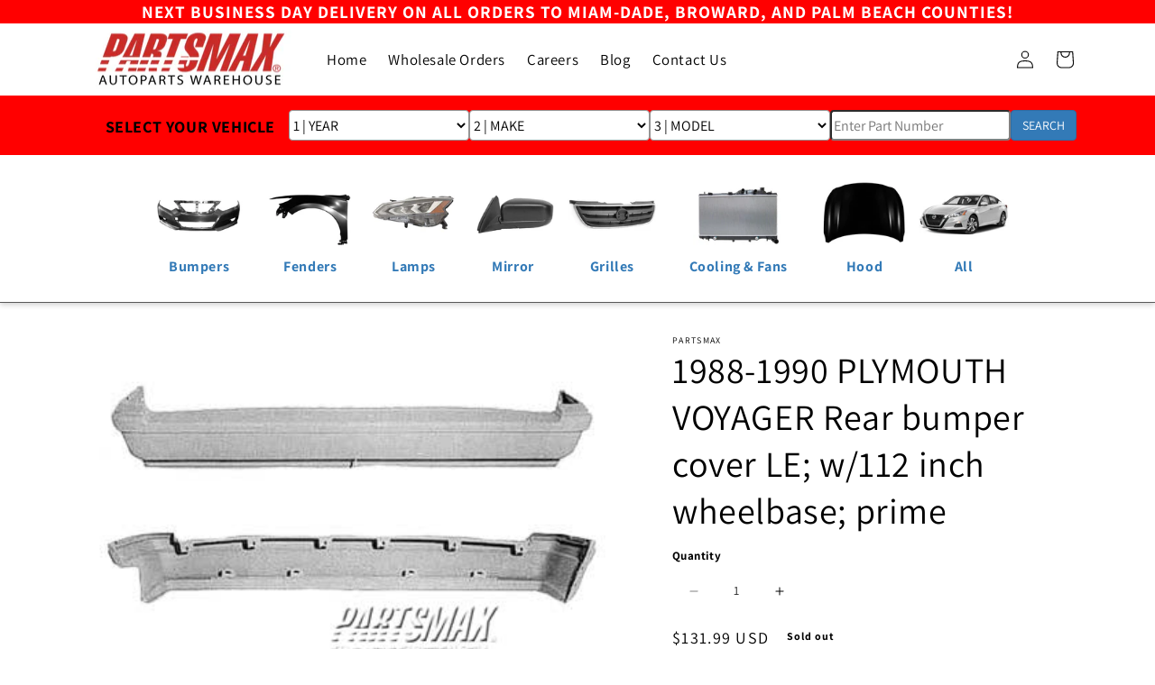

--- FILE ---
content_type: text/html; charset=utf-8
request_url: https://partsmax.co/products/1100-1988-1990-plymouth-voyager-rear-bumper-cover-le-w-112-inch-wheelbase-prime-ch1100114-4388379
body_size: 27936
content:
<!doctype html>
<html class="no-js" lang="en">
  <head>
    <meta name="google-site-verification" content="QOOsdq2Iy4loZ3nx5A5Hnf2eiFnHdlnXfdWcnZ1U3bo">
    <meta name="google-site-verification" content="N46eCcWMbi1SXrw8hqjySTJ-0BSfSg7vbMXqwHqvTYQ">
    <!-- Global site tag (gtag.js) - Google Analytics -->
    <script async src="https://www.googletagmanager.com/gtag/js?id=G-VQKE9PB059"></script>
    <script>
      window.dataLayer = window.dataLayer || [];
      function gtag(){dataLayer.push(arguments);}
      gtag('js', new Date());

      gtag('config', 'G-VQKE9PB059');
    </script>

    <meta charset="utf-8">
    <meta http-equiv="X-UA-Compatible" content="IE=edge">
    <meta name="viewport" content="width=device-width,initial-scale=1">
    <meta name="theme-color" content="">
    <link rel="canonical" href="https://partsmax.co/products/1100-1988-1990-plymouth-voyager-rear-bumper-cover-le-w-112-inch-wheelbase-prime-ch1100114-4388379">
    <link rel="preconnect" href="https://cdn.shopify.com" crossorigin>
    <meta name="google-site-verification" content="qNESSPabzymKiGMj7SzLW1nblof8kt6i3s4GNBV52Co">

    <link
      href="https://ajax.googleapis.com/ajax/libs/jqueryui/1.10.2/themes/smoothness/jquery-ui.css"
      rel="stylesheet"
      type="text/css"
    >
    <link
      rel="stylesheet"
      href="https://maxcdn.bootstrapcdn.com/bootstrap/3.3.7/css/bootstrap.min.css"
      integrity="sha384-BVYiiSIFeK1dGmJRAkycuHAHRg32OmUcww7on3RYdg4Va+PmSTsz/K68vbdEjh4u"
      crossorigin="anonymous"
    >

    <script src="https://ajax.aspnetcdn.com/ajax/jQuery/jquery-3.3.1.min.js" defer="defer"></script>
    <script
      src="https://maxcdn.bootstrapcdn.com/bootstrap/3.3.7/js/bootstrap.min.js"
      integrity="sha384-Tc5IQib027qvyjSMfHjOMaLkfuWVxZxUPnCJA7l2mCWNIpG9mGCD8wGNIcPD7Txa"
      crossorigin="anonymous"
      defer="defer"
    ></script><link rel="preconnect" href="https://fonts.shopifycdn.com" crossorigin><title>
      1100 | 1988-1990 PLYMOUTH VOYAGER Rear bumper cover LE; w/112 inch whe
 &ndash; Partsmax</title>

    

    

<meta property="og:site_name" content="Partsmax">
<meta property="og:url" content="https://partsmax.co/products/1100-1988-1990-plymouth-voyager-rear-bumper-cover-le-w-112-inch-wheelbase-prime-ch1100114-4388379">
<meta property="og:title" content="1100 | 1988-1990 PLYMOUTH VOYAGER Rear bumper cover LE; w/112 inch whe">
<meta property="og:type" content="product">
<meta property="og:description" content="We have been selling auto parts and accessories for over 20 years. "><meta property="og:image" content="http://partsmax.co/cdn/shop/files/CH1100114_08dd9f05-609a-447c-860c-d57ee8c83bc1.jpg?v=1689629348">
  <meta property="og:image:secure_url" content="https://partsmax.co/cdn/shop/files/CH1100114_08dd9f05-609a-447c-860c-d57ee8c83bc1.jpg?v=1689629348">
  <meta property="og:image:width" content="400">
  <meta property="og:image:height" content="222"><meta property="og:price:amount" content="131.99">
  <meta property="og:price:currency" content="USD"><meta name="twitter:card" content="summary_large_image">
<meta name="twitter:title" content="1100 | 1988-1990 PLYMOUTH VOYAGER Rear bumper cover LE; w/112 inch whe">
<meta name="twitter:description" content="We have been selling auto parts and accessories for over 20 years. ">


    <script src="//partsmax.co/cdn/shop/t/24/assets/constants.js?v=95358004781563950421726593620" defer="defer"></script>
    <script src="//partsmax.co/cdn/shop/t/24/assets/pubsub.js?v=2921868252632587581726593620" defer="defer"></script>
    <script src="//partsmax.co/cdn/shop/t/24/assets/global.js?v=127210358271191040921726593620" defer="defer"></script>
    <script src="//partsmax.co/cdn/shop/t/24/assets/ymm.js?v=74748825772322694461726595571" defer="defer"></script>
    <script>window.performance && window.performance.mark && window.performance.mark('shopify.content_for_header.start');</script><meta name="google-site-verification" content="snAR4rRX-sEOxjiiGu6ofWnKhray-qnXj0LHyZTVYzk">
<meta id="shopify-digital-wallet" name="shopify-digital-wallet" content="/26287865911/digital_wallets/dialog">
<meta name="shopify-checkout-api-token" content="12d81bc64f4c9c75d8345ef1adc22f73">
<meta id="in-context-paypal-metadata" data-shop-id="26287865911" data-venmo-supported="false" data-environment="production" data-locale="en_US" data-paypal-v4="true" data-currency="USD">
<link rel="alternate" type="application/json+oembed" href="https://partsmax.co/products/1100-1988-1990-plymouth-voyager-rear-bumper-cover-le-w-112-inch-wheelbase-prime-ch1100114-4388379.oembed">
<script async="async" src="/checkouts/internal/preloads.js?locale=en-US"></script>
<link rel="preconnect" href="https://shop.app" crossorigin="anonymous">
<script async="async" src="https://shop.app/checkouts/internal/preloads.js?locale=en-US&shop_id=26287865911" crossorigin="anonymous"></script>
<script id="apple-pay-shop-capabilities" type="application/json">{"shopId":26287865911,"countryCode":"US","currencyCode":"USD","merchantCapabilities":["supports3DS"],"merchantId":"gid:\/\/shopify\/Shop\/26287865911","merchantName":"Partsmax","requiredBillingContactFields":["postalAddress","email","phone"],"requiredShippingContactFields":["postalAddress","email","phone"],"shippingType":"shipping","supportedNetworks":["visa","masterCard","amex","discover","elo","jcb"],"total":{"type":"pending","label":"Partsmax","amount":"1.00"},"shopifyPaymentsEnabled":true,"supportsSubscriptions":true}</script>
<script id="shopify-features" type="application/json">{"accessToken":"12d81bc64f4c9c75d8345ef1adc22f73","betas":["rich-media-storefront-analytics"],"domain":"partsmax.co","predictiveSearch":true,"shopId":26287865911,"locale":"en"}</script>
<script>var Shopify = Shopify || {};
Shopify.shop = "pmaxbeta.myshopify.com";
Shopify.locale = "en";
Shopify.currency = {"active":"USD","rate":"1.0"};
Shopify.country = "US";
Shopify.theme = {"name":"PartsMax - Template 2.0 w\/Filters 2","id":127207800887,"schema_name":"Dawn","schema_version":"9.0.0","theme_store_id":887,"role":"main"};
Shopify.theme.handle = "null";
Shopify.theme.style = {"id":null,"handle":null};
Shopify.cdnHost = "partsmax.co/cdn";
Shopify.routes = Shopify.routes || {};
Shopify.routes.root = "/";</script>
<script type="module">!function(o){(o.Shopify=o.Shopify||{}).modules=!0}(window);</script>
<script>!function(o){function n(){var o=[];function n(){o.push(Array.prototype.slice.apply(arguments))}return n.q=o,n}var t=o.Shopify=o.Shopify||{};t.loadFeatures=n(),t.autoloadFeatures=n()}(window);</script>
<script>
  window.ShopifyPay = window.ShopifyPay || {};
  window.ShopifyPay.apiHost = "shop.app\/pay";
  window.ShopifyPay.redirectState = null;
</script>
<script id="shop-js-analytics" type="application/json">{"pageType":"product"}</script>
<script defer="defer" async type="module" src="//partsmax.co/cdn/shopifycloud/shop-js/modules/v2/client.init-shop-cart-sync_C5BV16lS.en.esm.js"></script>
<script defer="defer" async type="module" src="//partsmax.co/cdn/shopifycloud/shop-js/modules/v2/chunk.common_CygWptCX.esm.js"></script>
<script type="module">
  await import("//partsmax.co/cdn/shopifycloud/shop-js/modules/v2/client.init-shop-cart-sync_C5BV16lS.en.esm.js");
await import("//partsmax.co/cdn/shopifycloud/shop-js/modules/v2/chunk.common_CygWptCX.esm.js");

  window.Shopify.SignInWithShop?.initShopCartSync?.({"fedCMEnabled":true,"windoidEnabled":true});

</script>
<script defer="defer" async type="module" src="//partsmax.co/cdn/shopifycloud/shop-js/modules/v2/client.payment-terms_CZxnsJam.en.esm.js"></script>
<script defer="defer" async type="module" src="//partsmax.co/cdn/shopifycloud/shop-js/modules/v2/chunk.common_CygWptCX.esm.js"></script>
<script defer="defer" async type="module" src="//partsmax.co/cdn/shopifycloud/shop-js/modules/v2/chunk.modal_D71HUcav.esm.js"></script>
<script type="module">
  await import("//partsmax.co/cdn/shopifycloud/shop-js/modules/v2/client.payment-terms_CZxnsJam.en.esm.js");
await import("//partsmax.co/cdn/shopifycloud/shop-js/modules/v2/chunk.common_CygWptCX.esm.js");
await import("//partsmax.co/cdn/shopifycloud/shop-js/modules/v2/chunk.modal_D71HUcav.esm.js");

  
</script>
<script>
  window.Shopify = window.Shopify || {};
  if (!window.Shopify.featureAssets) window.Shopify.featureAssets = {};
  window.Shopify.featureAssets['shop-js'] = {"shop-cart-sync":["modules/v2/client.shop-cart-sync_ZFArdW7E.en.esm.js","modules/v2/chunk.common_CygWptCX.esm.js"],"init-fed-cm":["modules/v2/client.init-fed-cm_CmiC4vf6.en.esm.js","modules/v2/chunk.common_CygWptCX.esm.js"],"shop-button":["modules/v2/client.shop-button_tlx5R9nI.en.esm.js","modules/v2/chunk.common_CygWptCX.esm.js"],"shop-cash-offers":["modules/v2/client.shop-cash-offers_DOA2yAJr.en.esm.js","modules/v2/chunk.common_CygWptCX.esm.js","modules/v2/chunk.modal_D71HUcav.esm.js"],"init-windoid":["modules/v2/client.init-windoid_sURxWdc1.en.esm.js","modules/v2/chunk.common_CygWptCX.esm.js"],"shop-toast-manager":["modules/v2/client.shop-toast-manager_ClPi3nE9.en.esm.js","modules/v2/chunk.common_CygWptCX.esm.js"],"init-shop-email-lookup-coordinator":["modules/v2/client.init-shop-email-lookup-coordinator_B8hsDcYM.en.esm.js","modules/v2/chunk.common_CygWptCX.esm.js"],"init-shop-cart-sync":["modules/v2/client.init-shop-cart-sync_C5BV16lS.en.esm.js","modules/v2/chunk.common_CygWptCX.esm.js"],"avatar":["modules/v2/client.avatar_BTnouDA3.en.esm.js"],"pay-button":["modules/v2/client.pay-button_FdsNuTd3.en.esm.js","modules/v2/chunk.common_CygWptCX.esm.js"],"init-customer-accounts":["modules/v2/client.init-customer-accounts_DxDtT_ad.en.esm.js","modules/v2/client.shop-login-button_C5VAVYt1.en.esm.js","modules/v2/chunk.common_CygWptCX.esm.js","modules/v2/chunk.modal_D71HUcav.esm.js"],"init-shop-for-new-customer-accounts":["modules/v2/client.init-shop-for-new-customer-accounts_ChsxoAhi.en.esm.js","modules/v2/client.shop-login-button_C5VAVYt1.en.esm.js","modules/v2/chunk.common_CygWptCX.esm.js","modules/v2/chunk.modal_D71HUcav.esm.js"],"shop-login-button":["modules/v2/client.shop-login-button_C5VAVYt1.en.esm.js","modules/v2/chunk.common_CygWptCX.esm.js","modules/v2/chunk.modal_D71HUcav.esm.js"],"init-customer-accounts-sign-up":["modules/v2/client.init-customer-accounts-sign-up_CPSyQ0Tj.en.esm.js","modules/v2/client.shop-login-button_C5VAVYt1.en.esm.js","modules/v2/chunk.common_CygWptCX.esm.js","modules/v2/chunk.modal_D71HUcav.esm.js"],"shop-follow-button":["modules/v2/client.shop-follow-button_Cva4Ekp9.en.esm.js","modules/v2/chunk.common_CygWptCX.esm.js","modules/v2/chunk.modal_D71HUcav.esm.js"],"checkout-modal":["modules/v2/client.checkout-modal_BPM8l0SH.en.esm.js","modules/v2/chunk.common_CygWptCX.esm.js","modules/v2/chunk.modal_D71HUcav.esm.js"],"lead-capture":["modules/v2/client.lead-capture_Bi8yE_yS.en.esm.js","modules/v2/chunk.common_CygWptCX.esm.js","modules/v2/chunk.modal_D71HUcav.esm.js"],"shop-login":["modules/v2/client.shop-login_D6lNrXab.en.esm.js","modules/v2/chunk.common_CygWptCX.esm.js","modules/v2/chunk.modal_D71HUcav.esm.js"],"payment-terms":["modules/v2/client.payment-terms_CZxnsJam.en.esm.js","modules/v2/chunk.common_CygWptCX.esm.js","modules/v2/chunk.modal_D71HUcav.esm.js"]};
</script>
<script>(function() {
  var isLoaded = false;
  function asyncLoad() {
    if (isLoaded) return;
    isLoaded = true;
    var urls = ["\/\/cdn.shopify.com\/proxy\/81c29dd0fce590293efd3e35fae71ba51103114ea9c8feb53f1fa2f8c45d7be9\/bingshoppingtool-t2app-prod.trafficmanager.net\/uet\/tracking_script?shop=pmaxbeta.myshopify.com\u0026sp-cache-control=cHVibGljLCBtYXgtYWdlPTkwMA","https:\/\/delivery-deadlines.herokuapp.com\/scripts\/delivery-deadlines.js?shop=pmaxbeta.myshopify.com","https:\/\/static.klaviyo.com\/onsite\/js\/klaviyo.js?company_id=X4u4Tg\u0026shop=pmaxbeta.myshopify.com","https:\/\/cdn-scripts.signifyd.com\/shopify\/script-tag.js?shop=pmaxbeta.myshopify.com","https:\/\/id-shop.govx.com\/app\/pmaxbeta.myshopify.com\/govx.js?shop=pmaxbeta.myshopify.com","\/\/backinstock.useamp.com\/widget\/28955_1767155602.js?category=bis\u0026v=6\u0026shop=pmaxbeta.myshopify.com"];
    for (var i = 0; i < urls.length; i++) {
      var s = document.createElement('script');
      s.type = 'text/javascript';
      s.async = true;
      s.src = urls[i];
      var x = document.getElementsByTagName('script')[0];
      x.parentNode.insertBefore(s, x);
    }
  };
  if(window.attachEvent) {
    window.attachEvent('onload', asyncLoad);
  } else {
    window.addEventListener('load', asyncLoad, false);
  }
})();</script>
<script id="__st">var __st={"a":26287865911,"offset":-18000,"reqid":"2bd6a1e3-8f7a-48bf-a1bd-7641ba48eab5-1768811630","pageurl":"partsmax.co\/products\/1100-1988-1990-plymouth-voyager-rear-bumper-cover-le-w-112-inch-wheelbase-prime-ch1100114-4388379","u":"c0dad66fc857","p":"product","rtyp":"product","rid":6814569103415};</script>
<script>window.ShopifyPaypalV4VisibilityTracking = true;</script>
<script id="captcha-bootstrap">!function(){'use strict';const t='contact',e='account',n='new_comment',o=[[t,t],['blogs',n],['comments',n],[t,'customer']],c=[[e,'customer_login'],[e,'guest_login'],[e,'recover_customer_password'],[e,'create_customer']],r=t=>t.map((([t,e])=>`form[action*='/${t}']:not([data-nocaptcha='true']) input[name='form_type'][value='${e}']`)).join(','),a=t=>()=>t?[...document.querySelectorAll(t)].map((t=>t.form)):[];function s(){const t=[...o],e=r(t);return a(e)}const i='password',u='form_key',d=['recaptcha-v3-token','g-recaptcha-response','h-captcha-response',i],f=()=>{try{return window.sessionStorage}catch{return}},m='__shopify_v',_=t=>t.elements[u];function p(t,e,n=!1){try{const o=window.sessionStorage,c=JSON.parse(o.getItem(e)),{data:r}=function(t){const{data:e,action:n}=t;return t[m]||n?{data:e,action:n}:{data:t,action:n}}(c);for(const[e,n]of Object.entries(r))t.elements[e]&&(t.elements[e].value=n);n&&o.removeItem(e)}catch(o){console.error('form repopulation failed',{error:o})}}const l='form_type',E='cptcha';function T(t){t.dataset[E]=!0}const w=window,h=w.document,L='Shopify',v='ce_forms',y='captcha';let A=!1;((t,e)=>{const n=(g='f06e6c50-85a8-45c8-87d0-21a2b65856fe',I='https://cdn.shopify.com/shopifycloud/storefront-forms-hcaptcha/ce_storefront_forms_captcha_hcaptcha.v1.5.2.iife.js',D={infoText:'Protected by hCaptcha',privacyText:'Privacy',termsText:'Terms'},(t,e,n)=>{const o=w[L][v],c=o.bindForm;if(c)return c(t,g,e,D).then(n);var r;o.q.push([[t,g,e,D],n]),r=I,A||(h.body.append(Object.assign(h.createElement('script'),{id:'captcha-provider',async:!0,src:r})),A=!0)});var g,I,D;w[L]=w[L]||{},w[L][v]=w[L][v]||{},w[L][v].q=[],w[L][y]=w[L][y]||{},w[L][y].protect=function(t,e){n(t,void 0,e),T(t)},Object.freeze(w[L][y]),function(t,e,n,w,h,L){const[v,y,A,g]=function(t,e,n){const i=e?o:[],u=t?c:[],d=[...i,...u],f=r(d),m=r(i),_=r(d.filter((([t,e])=>n.includes(e))));return[a(f),a(m),a(_),s()]}(w,h,L),I=t=>{const e=t.target;return e instanceof HTMLFormElement?e:e&&e.form},D=t=>v().includes(t);t.addEventListener('submit',(t=>{const e=I(t);if(!e)return;const n=D(e)&&!e.dataset.hcaptchaBound&&!e.dataset.recaptchaBound,o=_(e),c=g().includes(e)&&(!o||!o.value);(n||c)&&t.preventDefault(),c&&!n&&(function(t){try{if(!f())return;!function(t){const e=f();if(!e)return;const n=_(t);if(!n)return;const o=n.value;o&&e.removeItem(o)}(t);const e=Array.from(Array(32),(()=>Math.random().toString(36)[2])).join('');!function(t,e){_(t)||t.append(Object.assign(document.createElement('input'),{type:'hidden',name:u})),t.elements[u].value=e}(t,e),function(t,e){const n=f();if(!n)return;const o=[...t.querySelectorAll(`input[type='${i}']`)].map((({name:t})=>t)),c=[...d,...o],r={};for(const[a,s]of new FormData(t).entries())c.includes(a)||(r[a]=s);n.setItem(e,JSON.stringify({[m]:1,action:t.action,data:r}))}(t,e)}catch(e){console.error('failed to persist form',e)}}(e),e.submit())}));const S=(t,e)=>{t&&!t.dataset[E]&&(n(t,e.some((e=>e===t))),T(t))};for(const o of['focusin','change'])t.addEventListener(o,(t=>{const e=I(t);D(e)&&S(e,y())}));const B=e.get('form_key'),M=e.get(l),P=B&&M;t.addEventListener('DOMContentLoaded',(()=>{const t=y();if(P)for(const e of t)e.elements[l].value===M&&p(e,B);[...new Set([...A(),...v().filter((t=>'true'===t.dataset.shopifyCaptcha))])].forEach((e=>S(e,t)))}))}(h,new URLSearchParams(w.location.search),n,t,e,['guest_login'])})(!0,!0)}();</script>
<script integrity="sha256-4kQ18oKyAcykRKYeNunJcIwy7WH5gtpwJnB7kiuLZ1E=" data-source-attribution="shopify.loadfeatures" defer="defer" src="//partsmax.co/cdn/shopifycloud/storefront/assets/storefront/load_feature-a0a9edcb.js" crossorigin="anonymous"></script>
<script crossorigin="anonymous" defer="defer" src="//partsmax.co/cdn/shopifycloud/storefront/assets/shopify_pay/storefront-65b4c6d7.js?v=20250812"></script>
<script data-source-attribution="shopify.dynamic_checkout.dynamic.init">var Shopify=Shopify||{};Shopify.PaymentButton=Shopify.PaymentButton||{isStorefrontPortableWallets:!0,init:function(){window.Shopify.PaymentButton.init=function(){};var t=document.createElement("script");t.src="https://partsmax.co/cdn/shopifycloud/portable-wallets/latest/portable-wallets.en.js",t.type="module",document.head.appendChild(t)}};
</script>
<script data-source-attribution="shopify.dynamic_checkout.buyer_consent">
  function portableWalletsHideBuyerConsent(e){var t=document.getElementById("shopify-buyer-consent"),n=document.getElementById("shopify-subscription-policy-button");t&&n&&(t.classList.add("hidden"),t.setAttribute("aria-hidden","true"),n.removeEventListener("click",e))}function portableWalletsShowBuyerConsent(e){var t=document.getElementById("shopify-buyer-consent"),n=document.getElementById("shopify-subscription-policy-button");t&&n&&(t.classList.remove("hidden"),t.removeAttribute("aria-hidden"),n.addEventListener("click",e))}window.Shopify?.PaymentButton&&(window.Shopify.PaymentButton.hideBuyerConsent=portableWalletsHideBuyerConsent,window.Shopify.PaymentButton.showBuyerConsent=portableWalletsShowBuyerConsent);
</script>
<script>
  function portableWalletsCleanup(e){e&&e.src&&console.error("Failed to load portable wallets script "+e.src);var t=document.querySelectorAll("shopify-accelerated-checkout .shopify-payment-button__skeleton, shopify-accelerated-checkout-cart .wallet-cart-button__skeleton"),e=document.getElementById("shopify-buyer-consent");for(let e=0;e<t.length;e++)t[e].remove();e&&e.remove()}function portableWalletsNotLoadedAsModule(e){e instanceof ErrorEvent&&"string"==typeof e.message&&e.message.includes("import.meta")&&"string"==typeof e.filename&&e.filename.includes("portable-wallets")&&(window.removeEventListener("error",portableWalletsNotLoadedAsModule),window.Shopify.PaymentButton.failedToLoad=e,"loading"===document.readyState?document.addEventListener("DOMContentLoaded",window.Shopify.PaymentButton.init):window.Shopify.PaymentButton.init())}window.addEventListener("error",portableWalletsNotLoadedAsModule);
</script>

<script type="module" src="https://partsmax.co/cdn/shopifycloud/portable-wallets/latest/portable-wallets.en.js" onError="portableWalletsCleanup(this)" crossorigin="anonymous"></script>
<script nomodule>
  document.addEventListener("DOMContentLoaded", portableWalletsCleanup);
</script>

<link id="shopify-accelerated-checkout-styles" rel="stylesheet" media="screen" href="https://partsmax.co/cdn/shopifycloud/portable-wallets/latest/accelerated-checkout-backwards-compat.css" crossorigin="anonymous">
<style id="shopify-accelerated-checkout-cart">
        #shopify-buyer-consent {
  margin-top: 1em;
  display: inline-block;
  width: 100%;
}

#shopify-buyer-consent.hidden {
  display: none;
}

#shopify-subscription-policy-button {
  background: none;
  border: none;
  padding: 0;
  text-decoration: underline;
  font-size: inherit;
  cursor: pointer;
}

#shopify-subscription-policy-button::before {
  box-shadow: none;
}

      </style>
<script id="sections-script" data-sections="header" defer="defer" src="//partsmax.co/cdn/shop/t/24/compiled_assets/scripts.js?20968"></script>
<script>window.performance && window.performance.mark && window.performance.mark('shopify.content_for_header.end');</script>


    <style data-shopify>
      @font-face {
  font-family: Assistant;
  font-weight: 400;
  font-style: normal;
  font-display: swap;
  src: url("//partsmax.co/cdn/fonts/assistant/assistant_n4.9120912a469cad1cc292572851508ca49d12e768.woff2") format("woff2"),
       url("//partsmax.co/cdn/fonts/assistant/assistant_n4.6e9875ce64e0fefcd3f4446b7ec9036b3ddd2985.woff") format("woff");
}

      @font-face {
  font-family: Assistant;
  font-weight: 700;
  font-style: normal;
  font-display: swap;
  src: url("//partsmax.co/cdn/fonts/assistant/assistant_n7.bf44452348ec8b8efa3aa3068825305886b1c83c.woff2") format("woff2"),
       url("//partsmax.co/cdn/fonts/assistant/assistant_n7.0c887fee83f6b3bda822f1150b912c72da0f7b64.woff") format("woff");
}

      
      
      @font-face {
  font-family: Assistant;
  font-weight: 400;
  font-style: normal;
  font-display: swap;
  src: url("//partsmax.co/cdn/fonts/assistant/assistant_n4.9120912a469cad1cc292572851508ca49d12e768.woff2") format("woff2"),
       url("//partsmax.co/cdn/fonts/assistant/assistant_n4.6e9875ce64e0fefcd3f4446b7ec9036b3ddd2985.woff") format("woff");
}


      :root {
        --font-body-family: Assistant, sans-serif;
        --font-body-style: normal;
        --font-body-weight: 400;
        --font-body-weight-bold: 700;

        --font-heading-family: Assistant, sans-serif;
        --font-heading-style: normal;
        --font-heading-weight: 400;

        --font-body-scale: 1.0;
        --font-heading-scale: 1.0;

        --color-base-text: , , ;
        --color-shadow: , , ;
        --color-base-background-1: , , ;
        --color-base-background-2: 255, 0, 0;
        --color-base-solid-button-labels: 255, 255, 255;
        --color-base-outline-button-labels: 18, 18, 18;
        --color-base-accent-1: 255, 0, 0;
        --color-base-accent-2: 18, 18, 18;
        --payment-terms-background-color: ;

        --gradient-base-background-1: ;
        --gradient-base-background-2: #ff0000;
        --gradient-base-accent-1: #ff0000;
        --gradient-base-accent-2: #121212;

        --media-padding: px;
        --media-border-opacity: 0.05;
        --media-border-width: 1px;
        --media-radius: 0px;
        --media-shadow-opacity: 0.0;
        --media-shadow-horizontal-offset: 0px;
        --media-shadow-vertical-offset: 4px;
        --media-shadow-blur-radius: 5px;
        --media-shadow-visible: 0;

        --page-width: 120rem;
        --page-width-margin: 0rem;

        --product-card-image-padding: 0.0rem;
        --product-card-corner-radius: 0.4rem;
        --product-card-text-alignment: left;
        --product-card-border-width: 0.1rem;
        --product-card-border-opacity: 0.1;
        --product-card-shadow-opacity: 0.1;
        --product-card-shadow-visible: 1;
        --product-card-shadow-horizontal-offset: 0.0rem;
        --product-card-shadow-vertical-offset: 0.4rem;
        --product-card-shadow-blur-radius: 0.5rem;

        --collection-card-image-padding: 0.0rem;
        --collection-card-corner-radius: 0.4rem;
        --collection-card-text-alignment: left;
        --collection-card-border-width: 0.0rem;
        --collection-card-border-opacity: 0.1;
        --collection-card-shadow-opacity: 0.0;
        --collection-card-shadow-visible: 0;
        --collection-card-shadow-horizontal-offset: 0.0rem;
        --collection-card-shadow-vertical-offset: 0.4rem;
        --collection-card-shadow-blur-radius: 0.5rem;

        --blog-card-image-padding: 0.0rem;
        --blog-card-corner-radius: 0.0rem;
        --blog-card-text-alignment: left;
        --blog-card-border-width: 0.0rem;
        --blog-card-border-opacity: 0.1;
        --blog-card-shadow-opacity: 0.0;
        --blog-card-shadow-visible: 0;
        --blog-card-shadow-horizontal-offset: 0.0rem;
        --blog-card-shadow-vertical-offset: 0.4rem;
        --blog-card-shadow-blur-radius: 0.5rem;

        --badge-corner-radius: 4.0rem;

        --popup-border-width: 1px;
        --popup-border-opacity: 0.1;
        --popup-corner-radius: 0px;
        --popup-shadow-opacity: 0.0;
        --popup-shadow-horizontal-offset: 0px;
        --popup-shadow-vertical-offset: 4px;
        --popup-shadow-blur-radius: 5px;

        --drawer-border-width: 1px;
        --drawer-border-opacity: 0.1;
        --drawer-shadow-opacity: 0.0;
        --drawer-shadow-horizontal-offset: 0px;
        --drawer-shadow-vertical-offset: 4px;
        --drawer-shadow-blur-radius: 5px;

        --spacing-sections-desktop: 0px;
        --spacing-sections-mobile: 0px;

        --grid-desktop-vertical-spacing: 8px;
        --grid-desktop-horizontal-spacing: 8px;
        --grid-mobile-vertical-spacing: 4px;
        --grid-mobile-horizontal-spacing: 4px;

        --text-boxes-border-opacity: 0.1;
        --text-boxes-border-width: 0px;
        --text-boxes-radius: 0px;
        --text-boxes-shadow-opacity: 0.0;
        --text-boxes-shadow-visible: 0;
        --text-boxes-shadow-horizontal-offset: 0px;
        --text-boxes-shadow-vertical-offset: 4px;
        --text-boxes-shadow-blur-radius: 5px;

        --buttons-radius: 0px;
        --buttons-radius-outset: 0px;
        --buttons-border-width: 1px;
        --buttons-border-opacity: 1.0;
        --buttons-shadow-opacity: 0.0;
        --buttons-shadow-visible: 0;
        --buttons-shadow-horizontal-offset: 0px;
        --buttons-shadow-vertical-offset: 4px;
        --buttons-shadow-blur-radius: 5px;
        --buttons-border-offset: 0px;

        --inputs-radius: 0px;
        --inputs-border-width: 1px;
        --inputs-border-opacity: 0.55;
        --inputs-shadow-opacity: 0.0;
        --inputs-shadow-horizontal-offset: 0px;
        --inputs-margin-offset: 0px;
        --inputs-shadow-vertical-offset: 4px;
        --inputs-shadow-blur-radius: 5px;
        --inputs-radius-outset: 0px;

        --variant-pills-radius: 40px;
        --variant-pills-border-width: 1px;
        --variant-pills-border-opacity: 0.55;
        --variant-pills-shadow-opacity: 0.0;
        --variant-pills-shadow-horizontal-offset: 0px;
        --variant-pills-shadow-vertical-offset: 4px;
        --variant-pills-shadow-blur-radius: 5px;
      }

      *,
      *::before,
      *::after {
        box-sizing: inherit;
      }

      html {
        box-sizing: border-box;
        font-size: calc(var(--font-body-scale) * 62.5%);
        height: 100%;
      }

      body {
        display: grid;
        grid-template-rows: auto auto 1fr auto;
        grid-template-columns: 100%;
        min-height: 100%;
        margin: 0;
        font-size: 1.5rem;
        letter-spacing: 0.06rem;
        line-height: calc(1 + 0.8 / var(--font-body-scale));
        font-family: var(--font-body-family);
        font-style: var(--font-body-style);
        font-weight: var(--font-body-weight);
      }

      @media screen and (min-width: 750px) {
        body {
          font-size: 1.6rem;
        }
      }
    </style>

    <link href="//partsmax.co/cdn/shop/t/24/assets/base.css?v=10290872737643500261726593620" rel="stylesheet" type="text/css" media="all" />
<link rel="preload" as="font" href="//partsmax.co/cdn/fonts/assistant/assistant_n4.9120912a469cad1cc292572851508ca49d12e768.woff2" type="font/woff2" crossorigin><link rel="preload" as="font" href="//partsmax.co/cdn/fonts/assistant/assistant_n4.9120912a469cad1cc292572851508ca49d12e768.woff2" type="font/woff2" crossorigin><script>
      document.documentElement.className = document.documentElement.className.replace('no-js', 'js');
      if (Shopify.designMode) {
        document.documentElement.classList.add('shopify-design-mode');
      }
    </script>
  
<script>
    
    
    
    
    var gsf_conversion_data = {page_type : 'product', event : 'view_item', data : {product_data : [{variant_id : 40199584546871, product_id : 6814569103415, name : "1100 | 1988-1990 PLYMOUTH VOYAGER Rear bumper cover LE; w/112 inch wheelbase; prime | CH1100114|4388379", price : "131.99", currency : "USD", sku : "CH1100114", brand : "Partsmax", variant : "Default Title", category : "REAR BUMPERS", quantity : "0" }], total_price : "131.99", shop_currency : "USD"}};
    
</script>
<script src="https://cdn.shopify.com/extensions/64e7a69c-552b-465e-b0fb-62dde6c4c423/i-agree-to-terms-31/assets/load-metafield-igt.js" type="text/javascript" defer="defer"></script>
<link href="https://monorail-edge.shopifysvc.com" rel="dns-prefetch">
<script>(function(){if ("sendBeacon" in navigator && "performance" in window) {try {var session_token_from_headers = performance.getEntriesByType('navigation')[0].serverTiming.find(x => x.name == '_s').description;} catch {var session_token_from_headers = undefined;}var session_cookie_matches = document.cookie.match(/_shopify_s=([^;]*)/);var session_token_from_cookie = session_cookie_matches && session_cookie_matches.length === 2 ? session_cookie_matches[1] : "";var session_token = session_token_from_headers || session_token_from_cookie || "";function handle_abandonment_event(e) {var entries = performance.getEntries().filter(function(entry) {return /monorail-edge.shopifysvc.com/.test(entry.name);});if (!window.abandonment_tracked && entries.length === 0) {window.abandonment_tracked = true;var currentMs = Date.now();var navigation_start = performance.timing.navigationStart;var payload = {shop_id: 26287865911,url: window.location.href,navigation_start,duration: currentMs - navigation_start,session_token,page_type: "product"};window.navigator.sendBeacon("https://monorail-edge.shopifysvc.com/v1/produce", JSON.stringify({schema_id: "online_store_buyer_site_abandonment/1.1",payload: payload,metadata: {event_created_at_ms: currentMs,event_sent_at_ms: currentMs}}));}}window.addEventListener('pagehide', handle_abandonment_event);}}());</script>
<script id="web-pixels-manager-setup">(function e(e,d,r,n,o){if(void 0===o&&(o={}),!Boolean(null===(a=null===(i=window.Shopify)||void 0===i?void 0:i.analytics)||void 0===a?void 0:a.replayQueue)){var i,a;window.Shopify=window.Shopify||{};var t=window.Shopify;t.analytics=t.analytics||{};var s=t.analytics;s.replayQueue=[],s.publish=function(e,d,r){return s.replayQueue.push([e,d,r]),!0};try{self.performance.mark("wpm:start")}catch(e){}var l=function(){var e={modern:/Edge?\/(1{2}[4-9]|1[2-9]\d|[2-9]\d{2}|\d{4,})\.\d+(\.\d+|)|Firefox\/(1{2}[4-9]|1[2-9]\d|[2-9]\d{2}|\d{4,})\.\d+(\.\d+|)|Chrom(ium|e)\/(9{2}|\d{3,})\.\d+(\.\d+|)|(Maci|X1{2}).+ Version\/(15\.\d+|(1[6-9]|[2-9]\d|\d{3,})\.\d+)([,.]\d+|)( \(\w+\)|)( Mobile\/\w+|) Safari\/|Chrome.+OPR\/(9{2}|\d{3,})\.\d+\.\d+|(CPU[ +]OS|iPhone[ +]OS|CPU[ +]iPhone|CPU IPhone OS|CPU iPad OS)[ +]+(15[._]\d+|(1[6-9]|[2-9]\d|\d{3,})[._]\d+)([._]\d+|)|Android:?[ /-](13[3-9]|1[4-9]\d|[2-9]\d{2}|\d{4,})(\.\d+|)(\.\d+|)|Android.+Firefox\/(13[5-9]|1[4-9]\d|[2-9]\d{2}|\d{4,})\.\d+(\.\d+|)|Android.+Chrom(ium|e)\/(13[3-9]|1[4-9]\d|[2-9]\d{2}|\d{4,})\.\d+(\.\d+|)|SamsungBrowser\/([2-9]\d|\d{3,})\.\d+/,legacy:/Edge?\/(1[6-9]|[2-9]\d|\d{3,})\.\d+(\.\d+|)|Firefox\/(5[4-9]|[6-9]\d|\d{3,})\.\d+(\.\d+|)|Chrom(ium|e)\/(5[1-9]|[6-9]\d|\d{3,})\.\d+(\.\d+|)([\d.]+$|.*Safari\/(?![\d.]+ Edge\/[\d.]+$))|(Maci|X1{2}).+ Version\/(10\.\d+|(1[1-9]|[2-9]\d|\d{3,})\.\d+)([,.]\d+|)( \(\w+\)|)( Mobile\/\w+|) Safari\/|Chrome.+OPR\/(3[89]|[4-9]\d|\d{3,})\.\d+\.\d+|(CPU[ +]OS|iPhone[ +]OS|CPU[ +]iPhone|CPU IPhone OS|CPU iPad OS)[ +]+(10[._]\d+|(1[1-9]|[2-9]\d|\d{3,})[._]\d+)([._]\d+|)|Android:?[ /-](13[3-9]|1[4-9]\d|[2-9]\d{2}|\d{4,})(\.\d+|)(\.\d+|)|Mobile Safari.+OPR\/([89]\d|\d{3,})\.\d+\.\d+|Android.+Firefox\/(13[5-9]|1[4-9]\d|[2-9]\d{2}|\d{4,})\.\d+(\.\d+|)|Android.+Chrom(ium|e)\/(13[3-9]|1[4-9]\d|[2-9]\d{2}|\d{4,})\.\d+(\.\d+|)|Android.+(UC? ?Browser|UCWEB|U3)[ /]?(15\.([5-9]|\d{2,})|(1[6-9]|[2-9]\d|\d{3,})\.\d+)\.\d+|SamsungBrowser\/(5\.\d+|([6-9]|\d{2,})\.\d+)|Android.+MQ{2}Browser\/(14(\.(9|\d{2,})|)|(1[5-9]|[2-9]\d|\d{3,})(\.\d+|))(\.\d+|)|K[Aa][Ii]OS\/(3\.\d+|([4-9]|\d{2,})\.\d+)(\.\d+|)/},d=e.modern,r=e.legacy,n=navigator.userAgent;return n.match(d)?"modern":n.match(r)?"legacy":"unknown"}(),u="modern"===l?"modern":"legacy",c=(null!=n?n:{modern:"",legacy:""})[u],f=function(e){return[e.baseUrl,"/wpm","/b",e.hashVersion,"modern"===e.buildTarget?"m":"l",".js"].join("")}({baseUrl:d,hashVersion:r,buildTarget:u}),m=function(e){var d=e.version,r=e.bundleTarget,n=e.surface,o=e.pageUrl,i=e.monorailEndpoint;return{emit:function(e){var a=e.status,t=e.errorMsg,s=(new Date).getTime(),l=JSON.stringify({metadata:{event_sent_at_ms:s},events:[{schema_id:"web_pixels_manager_load/3.1",payload:{version:d,bundle_target:r,page_url:o,status:a,surface:n,error_msg:t},metadata:{event_created_at_ms:s}}]});if(!i)return console&&console.warn&&console.warn("[Web Pixels Manager] No Monorail endpoint provided, skipping logging."),!1;try{return self.navigator.sendBeacon.bind(self.navigator)(i,l)}catch(e){}var u=new XMLHttpRequest;try{return u.open("POST",i,!0),u.setRequestHeader("Content-Type","text/plain"),u.send(l),!0}catch(e){return console&&console.warn&&console.warn("[Web Pixels Manager] Got an unhandled error while logging to Monorail."),!1}}}}({version:r,bundleTarget:l,surface:e.surface,pageUrl:self.location.href,monorailEndpoint:e.monorailEndpoint});try{o.browserTarget=l,function(e){var d=e.src,r=e.async,n=void 0===r||r,o=e.onload,i=e.onerror,a=e.sri,t=e.scriptDataAttributes,s=void 0===t?{}:t,l=document.createElement("script"),u=document.querySelector("head"),c=document.querySelector("body");if(l.async=n,l.src=d,a&&(l.integrity=a,l.crossOrigin="anonymous"),s)for(var f in s)if(Object.prototype.hasOwnProperty.call(s,f))try{l.dataset[f]=s[f]}catch(e){}if(o&&l.addEventListener("load",o),i&&l.addEventListener("error",i),u)u.appendChild(l);else{if(!c)throw new Error("Did not find a head or body element to append the script");c.appendChild(l)}}({src:f,async:!0,onload:function(){if(!function(){var e,d;return Boolean(null===(d=null===(e=window.Shopify)||void 0===e?void 0:e.analytics)||void 0===d?void 0:d.initialized)}()){var d=window.webPixelsManager.init(e)||void 0;if(d){var r=window.Shopify.analytics;r.replayQueue.forEach((function(e){var r=e[0],n=e[1],o=e[2];d.publishCustomEvent(r,n,o)})),r.replayQueue=[],r.publish=d.publishCustomEvent,r.visitor=d.visitor,r.initialized=!0}}},onerror:function(){return m.emit({status:"failed",errorMsg:"".concat(f," has failed to load")})},sri:function(e){var d=/^sha384-[A-Za-z0-9+/=]+$/;return"string"==typeof e&&d.test(e)}(c)?c:"",scriptDataAttributes:o}),m.emit({status:"loading"})}catch(e){m.emit({status:"failed",errorMsg:(null==e?void 0:e.message)||"Unknown error"})}}})({shopId: 26287865911,storefrontBaseUrl: "https://partsmax.co",extensionsBaseUrl: "https://extensions.shopifycdn.com/cdn/shopifycloud/web-pixels-manager",monorailEndpoint: "https://monorail-edge.shopifysvc.com/unstable/produce_batch",surface: "storefront-renderer",enabledBetaFlags: ["2dca8a86"],webPixelsConfigList: [{"id":"981827639","configuration":"{\"ti\":\"56180785\",\"endpoint\":\"https:\/\/bat.bing.com\/action\/0\"}","eventPayloadVersion":"v1","runtimeContext":"STRICT","scriptVersion":"5ee93563fe31b11d2d65e2f09a5229dc","type":"APP","apiClientId":2997493,"privacyPurposes":["ANALYTICS","MARKETING","SALE_OF_DATA"],"dataSharingAdjustments":{"protectedCustomerApprovalScopes":["read_customer_personal_data"]}},{"id":"375259191","configuration":"{\"config\":\"{\\\"pixel_id\\\":\\\"G-E4BK5SY8HG\\\",\\\"target_country\\\":\\\"US\\\",\\\"gtag_events\\\":[{\\\"type\\\":\\\"begin_checkout\\\",\\\"action_label\\\":\\\"G-E4BK5SY8HG\\\"},{\\\"type\\\":\\\"search\\\",\\\"action_label\\\":\\\"G-E4BK5SY8HG\\\"},{\\\"type\\\":\\\"view_item\\\",\\\"action_label\\\":[\\\"G-E4BK5SY8HG\\\",\\\"MC-QVTKR18KVV\\\"]},{\\\"type\\\":\\\"purchase\\\",\\\"action_label\\\":[\\\"G-E4BK5SY8HG\\\",\\\"MC-QVTKR18KVV\\\"]},{\\\"type\\\":\\\"page_view\\\",\\\"action_label\\\":[\\\"G-E4BK5SY8HG\\\",\\\"MC-QVTKR18KVV\\\"]},{\\\"type\\\":\\\"add_payment_info\\\",\\\"action_label\\\":\\\"G-E4BK5SY8HG\\\"},{\\\"type\\\":\\\"add_to_cart\\\",\\\"action_label\\\":\\\"G-E4BK5SY8HG\\\"}],\\\"enable_monitoring_mode\\\":false}\"}","eventPayloadVersion":"v1","runtimeContext":"OPEN","scriptVersion":"b2a88bafab3e21179ed38636efcd8a93","type":"APP","apiClientId":1780363,"privacyPurposes":[],"dataSharingAdjustments":{"protectedCustomerApprovalScopes":["read_customer_address","read_customer_email","read_customer_name","read_customer_personal_data","read_customer_phone"]}},{"id":"292978743","configuration":"{\"pixelCode\":\"CHD9BGBC77UE3SJUVS00\"}","eventPayloadVersion":"v1","runtimeContext":"STRICT","scriptVersion":"22e92c2ad45662f435e4801458fb78cc","type":"APP","apiClientId":4383523,"privacyPurposes":["ANALYTICS","MARKETING","SALE_OF_DATA"],"dataSharingAdjustments":{"protectedCustomerApprovalScopes":["read_customer_address","read_customer_email","read_customer_name","read_customer_personal_data","read_customer_phone"]}},{"id":"120062007","configuration":"{\"pixel_id\":\"2190593037831937\",\"pixel_type\":\"facebook_pixel\",\"metaapp_system_user_token\":\"-\"}","eventPayloadVersion":"v1","runtimeContext":"OPEN","scriptVersion":"ca16bc87fe92b6042fbaa3acc2fbdaa6","type":"APP","apiClientId":2329312,"privacyPurposes":["ANALYTICS","MARKETING","SALE_OF_DATA"],"dataSharingAdjustments":{"protectedCustomerApprovalScopes":["read_customer_address","read_customer_email","read_customer_name","read_customer_personal_data","read_customer_phone"]}},{"id":"46727223","eventPayloadVersion":"v1","runtimeContext":"LAX","scriptVersion":"1","type":"CUSTOM","privacyPurposes":["MARKETING"],"name":"Meta pixel (migrated)"},{"id":"shopify-app-pixel","configuration":"{}","eventPayloadVersion":"v1","runtimeContext":"STRICT","scriptVersion":"0450","apiClientId":"shopify-pixel","type":"APP","privacyPurposes":["ANALYTICS","MARKETING"]},{"id":"shopify-custom-pixel","eventPayloadVersion":"v1","runtimeContext":"LAX","scriptVersion":"0450","apiClientId":"shopify-pixel","type":"CUSTOM","privacyPurposes":["ANALYTICS","MARKETING"]}],isMerchantRequest: false,initData: {"shop":{"name":"Partsmax","paymentSettings":{"currencyCode":"USD"},"myshopifyDomain":"pmaxbeta.myshopify.com","countryCode":"US","storefrontUrl":"https:\/\/partsmax.co"},"customer":null,"cart":null,"checkout":null,"productVariants":[{"price":{"amount":131.99,"currencyCode":"USD"},"product":{"title":"1100 | 1988-1990 PLYMOUTH VOYAGER Rear bumper cover LE; w\/112 inch wheelbase; prime | CH1100114|4388379","vendor":"Partsmax","id":"6814569103415","untranslatedTitle":"1100 | 1988-1990 PLYMOUTH VOYAGER Rear bumper cover LE; w\/112 inch wheelbase; prime | CH1100114|4388379","url":"\/products\/1100-1988-1990-plymouth-voyager-rear-bumper-cover-le-w-112-inch-wheelbase-prime-ch1100114-4388379","type":"REAR BUMPERS"},"id":"40199584546871","image":{"src":"\/\/partsmax.co\/cdn\/shop\/files\/CH1100114_08dd9f05-609a-447c-860c-d57ee8c83bc1.jpg?v=1689629348"},"sku":"CH1100114","title":"Default Title","untranslatedTitle":"Default Title"}],"purchasingCompany":null},},"https://partsmax.co/cdn","fcfee988w5aeb613cpc8e4bc33m6693e112",{"modern":"","legacy":""},{"shopId":"26287865911","storefrontBaseUrl":"https:\/\/partsmax.co","extensionBaseUrl":"https:\/\/extensions.shopifycdn.com\/cdn\/shopifycloud\/web-pixels-manager","surface":"storefront-renderer","enabledBetaFlags":"[\"2dca8a86\"]","isMerchantRequest":"false","hashVersion":"fcfee988w5aeb613cpc8e4bc33m6693e112","publish":"custom","events":"[[\"page_viewed\",{}],[\"product_viewed\",{\"productVariant\":{\"price\":{\"amount\":131.99,\"currencyCode\":\"USD\"},\"product\":{\"title\":\"1100 | 1988-1990 PLYMOUTH VOYAGER Rear bumper cover LE; w\/112 inch wheelbase; prime | CH1100114|4388379\",\"vendor\":\"Partsmax\",\"id\":\"6814569103415\",\"untranslatedTitle\":\"1100 | 1988-1990 PLYMOUTH VOYAGER Rear bumper cover LE; w\/112 inch wheelbase; prime | CH1100114|4388379\",\"url\":\"\/products\/1100-1988-1990-plymouth-voyager-rear-bumper-cover-le-w-112-inch-wheelbase-prime-ch1100114-4388379\",\"type\":\"REAR BUMPERS\"},\"id\":\"40199584546871\",\"image\":{\"src\":\"\/\/partsmax.co\/cdn\/shop\/files\/CH1100114_08dd9f05-609a-447c-860c-d57ee8c83bc1.jpg?v=1689629348\"},\"sku\":\"CH1100114\",\"title\":\"Default Title\",\"untranslatedTitle\":\"Default Title\"}}]]"});</script><script>
  window.ShopifyAnalytics = window.ShopifyAnalytics || {};
  window.ShopifyAnalytics.meta = window.ShopifyAnalytics.meta || {};
  window.ShopifyAnalytics.meta.currency = 'USD';
  var meta = {"product":{"id":6814569103415,"gid":"gid:\/\/shopify\/Product\/6814569103415","vendor":"Partsmax","type":"REAR BUMPERS","handle":"1100-1988-1990-plymouth-voyager-rear-bumper-cover-le-w-112-inch-wheelbase-prime-ch1100114-4388379","variants":[{"id":40199584546871,"price":13199,"name":"1100 | 1988-1990 PLYMOUTH VOYAGER Rear bumper cover LE; w\/112 inch wheelbase; prime | CH1100114|4388379","public_title":null,"sku":"CH1100114"}],"remote":false},"page":{"pageType":"product","resourceType":"product","resourceId":6814569103415,"requestId":"2bd6a1e3-8f7a-48bf-a1bd-7641ba48eab5-1768811630"}};
  for (var attr in meta) {
    window.ShopifyAnalytics.meta[attr] = meta[attr];
  }
</script>
<script class="analytics">
  (function () {
    var customDocumentWrite = function(content) {
      var jquery = null;

      if (window.jQuery) {
        jquery = window.jQuery;
      } else if (window.Checkout && window.Checkout.$) {
        jquery = window.Checkout.$;
      }

      if (jquery) {
        jquery('body').append(content);
      }
    };

    var hasLoggedConversion = function(token) {
      if (token) {
        return document.cookie.indexOf('loggedConversion=' + token) !== -1;
      }
      return false;
    }

    var setCookieIfConversion = function(token) {
      if (token) {
        var twoMonthsFromNow = new Date(Date.now());
        twoMonthsFromNow.setMonth(twoMonthsFromNow.getMonth() + 2);

        document.cookie = 'loggedConversion=' + token + '; expires=' + twoMonthsFromNow;
      }
    }

    var trekkie = window.ShopifyAnalytics.lib = window.trekkie = window.trekkie || [];
    if (trekkie.integrations) {
      return;
    }
    trekkie.methods = [
      'identify',
      'page',
      'ready',
      'track',
      'trackForm',
      'trackLink'
    ];
    trekkie.factory = function(method) {
      return function() {
        var args = Array.prototype.slice.call(arguments);
        args.unshift(method);
        trekkie.push(args);
        return trekkie;
      };
    };
    for (var i = 0; i < trekkie.methods.length; i++) {
      var key = trekkie.methods[i];
      trekkie[key] = trekkie.factory(key);
    }
    trekkie.load = function(config) {
      trekkie.config = config || {};
      trekkie.config.initialDocumentCookie = document.cookie;
      var first = document.getElementsByTagName('script')[0];
      var script = document.createElement('script');
      script.type = 'text/javascript';
      script.onerror = function(e) {
        var scriptFallback = document.createElement('script');
        scriptFallback.type = 'text/javascript';
        scriptFallback.onerror = function(error) {
                var Monorail = {
      produce: function produce(monorailDomain, schemaId, payload) {
        var currentMs = new Date().getTime();
        var event = {
          schema_id: schemaId,
          payload: payload,
          metadata: {
            event_created_at_ms: currentMs,
            event_sent_at_ms: currentMs
          }
        };
        return Monorail.sendRequest("https://" + monorailDomain + "/v1/produce", JSON.stringify(event));
      },
      sendRequest: function sendRequest(endpointUrl, payload) {
        // Try the sendBeacon API
        if (window && window.navigator && typeof window.navigator.sendBeacon === 'function' && typeof window.Blob === 'function' && !Monorail.isIos12()) {
          var blobData = new window.Blob([payload], {
            type: 'text/plain'
          });

          if (window.navigator.sendBeacon(endpointUrl, blobData)) {
            return true;
          } // sendBeacon was not successful

        } // XHR beacon

        var xhr = new XMLHttpRequest();

        try {
          xhr.open('POST', endpointUrl);
          xhr.setRequestHeader('Content-Type', 'text/plain');
          xhr.send(payload);
        } catch (e) {
          console.log(e);
        }

        return false;
      },
      isIos12: function isIos12() {
        return window.navigator.userAgent.lastIndexOf('iPhone; CPU iPhone OS 12_') !== -1 || window.navigator.userAgent.lastIndexOf('iPad; CPU OS 12_') !== -1;
      }
    };
    Monorail.produce('monorail-edge.shopifysvc.com',
      'trekkie_storefront_load_errors/1.1',
      {shop_id: 26287865911,
      theme_id: 127207800887,
      app_name: "storefront",
      context_url: window.location.href,
      source_url: "//partsmax.co/cdn/s/trekkie.storefront.cd680fe47e6c39ca5d5df5f0a32d569bc48c0f27.min.js"});

        };
        scriptFallback.async = true;
        scriptFallback.src = '//partsmax.co/cdn/s/trekkie.storefront.cd680fe47e6c39ca5d5df5f0a32d569bc48c0f27.min.js';
        first.parentNode.insertBefore(scriptFallback, first);
      };
      script.async = true;
      script.src = '//partsmax.co/cdn/s/trekkie.storefront.cd680fe47e6c39ca5d5df5f0a32d569bc48c0f27.min.js';
      first.parentNode.insertBefore(script, first);
    };
    trekkie.load(
      {"Trekkie":{"appName":"storefront","development":false,"defaultAttributes":{"shopId":26287865911,"isMerchantRequest":null,"themeId":127207800887,"themeCityHash":"6346046751062597880","contentLanguage":"en","currency":"USD"},"isServerSideCookieWritingEnabled":true,"monorailRegion":"shop_domain","enabledBetaFlags":["65f19447"]},"Session Attribution":{},"S2S":{"facebookCapiEnabled":true,"source":"trekkie-storefront-renderer","apiClientId":580111}}
    );

    var loaded = false;
    trekkie.ready(function() {
      if (loaded) return;
      loaded = true;

      window.ShopifyAnalytics.lib = window.trekkie;

      var originalDocumentWrite = document.write;
      document.write = customDocumentWrite;
      try { window.ShopifyAnalytics.merchantGoogleAnalytics.call(this); } catch(error) {};
      document.write = originalDocumentWrite;

      window.ShopifyAnalytics.lib.page(null,{"pageType":"product","resourceType":"product","resourceId":6814569103415,"requestId":"2bd6a1e3-8f7a-48bf-a1bd-7641ba48eab5-1768811630","shopifyEmitted":true});

      var match = window.location.pathname.match(/checkouts\/(.+)\/(thank_you|post_purchase)/)
      var token = match? match[1]: undefined;
      if (!hasLoggedConversion(token)) {
        setCookieIfConversion(token);
        window.ShopifyAnalytics.lib.track("Viewed Product",{"currency":"USD","variantId":40199584546871,"productId":6814569103415,"productGid":"gid:\/\/shopify\/Product\/6814569103415","name":"1100 | 1988-1990 PLYMOUTH VOYAGER Rear bumper cover LE; w\/112 inch wheelbase; prime | CH1100114|4388379","price":"131.99","sku":"CH1100114","brand":"Partsmax","variant":null,"category":"REAR BUMPERS","nonInteraction":true,"remote":false},undefined,undefined,{"shopifyEmitted":true});
      window.ShopifyAnalytics.lib.track("monorail:\/\/trekkie_storefront_viewed_product\/1.1",{"currency":"USD","variantId":40199584546871,"productId":6814569103415,"productGid":"gid:\/\/shopify\/Product\/6814569103415","name":"1100 | 1988-1990 PLYMOUTH VOYAGER Rear bumper cover LE; w\/112 inch wheelbase; prime | CH1100114|4388379","price":"131.99","sku":"CH1100114","brand":"Partsmax","variant":null,"category":"REAR BUMPERS","nonInteraction":true,"remote":false,"referer":"https:\/\/partsmax.co\/products\/1100-1988-1990-plymouth-voyager-rear-bumper-cover-le-w-112-inch-wheelbase-prime-ch1100114-4388379"});
      }
    });


        var eventsListenerScript = document.createElement('script');
        eventsListenerScript.async = true;
        eventsListenerScript.src = "//partsmax.co/cdn/shopifycloud/storefront/assets/shop_events_listener-3da45d37.js";
        document.getElementsByTagName('head')[0].appendChild(eventsListenerScript);

})();</script>
  <script>
  if (!window.ga || (window.ga && typeof window.ga !== 'function')) {
    window.ga = function ga() {
      (window.ga.q = window.ga.q || []).push(arguments);
      if (window.Shopify && window.Shopify.analytics && typeof window.Shopify.analytics.publish === 'function') {
        window.Shopify.analytics.publish("ga_stub_called", {}, {sendTo: "google_osp_migration"});
      }
      console.error("Shopify's Google Analytics stub called with:", Array.from(arguments), "\nSee https://help.shopify.com/manual/promoting-marketing/pixels/pixel-migration#google for more information.");
    };
    if (window.Shopify && window.Shopify.analytics && typeof window.Shopify.analytics.publish === 'function') {
      window.Shopify.analytics.publish("ga_stub_initialized", {}, {sendTo: "google_osp_migration"});
    }
  }
</script>
<script
  defer
  src="https://partsmax.co/cdn/shopifycloud/perf-kit/shopify-perf-kit-3.0.4.min.js"
  data-application="storefront-renderer"
  data-shop-id="26287865911"
  data-render-region="gcp-us-central1"
  data-page-type="product"
  data-theme-instance-id="127207800887"
  data-theme-name="Dawn"
  data-theme-version="9.0.0"
  data-monorail-region="shop_domain"
  data-resource-timing-sampling-rate="10"
  data-shs="true"
  data-shs-beacon="true"
  data-shs-export-with-fetch="true"
  data-shs-logs-sample-rate="1"
  data-shs-beacon-endpoint="https://partsmax.co/api/collect"
></script>
</head>

  <body class="gradient">
    <a class="skip-to-content-link button visually-hidden" href="#MainContent">
      Skip to content
    </a><!-- BEGIN sections: header-group -->
<div id="shopify-section-sections--15577404964919__announcement-bar" class="shopify-section shopify-section-group-header-group announcement-bar-section"><div class="announcement-bar color-background-2 gradient" role="region" aria-label="Announcement" ><div class="page-width">
                <p class="announcement-bar__message center h5">
                  <span>NEXT BUSINESS DAY DELIVERY ON ALL ORDERS TO MIAM-DADE, BROWARD, AND PALM BEACH COUNTIES!</span></p>
              </div></div>
<style> #shopify-section-sections--15577404964919__announcement-bar .announcement-bar__message {padding: 1px 1px;} </style></div><div id="shopify-section-sections--15577404964919__header" class="shopify-section shopify-section-group-header-group section-header"><link rel="stylesheet" href="//partsmax.co/cdn/shop/t/24/assets/component-list-menu.css?v=151968516119678728991726593620" media="print" onload="this.media='all'">
<link rel="stylesheet" href="//partsmax.co/cdn/shop/t/24/assets/component-search.css?v=184225813856820874251726593620" media="print" onload="this.media='all'">
<link rel="stylesheet" href="//partsmax.co/cdn/shop/t/24/assets/component-menu-drawer.css?v=38256015364771140421726593620" media="print" onload="this.media='all'">
<link rel="stylesheet" href="//partsmax.co/cdn/shop/t/24/assets/component-cart-notification.css?v=183680178904359923561726593620" media="print" onload="this.media='all'">
<link rel="stylesheet" href="//partsmax.co/cdn/shop/t/24/assets/component-cart-items.css?v=29412722223528841861726593620" media="print" onload="this.media='all'"><noscript><link href="//partsmax.co/cdn/shop/t/24/assets/component-list-menu.css?v=151968516119678728991726593620" rel="stylesheet" type="text/css" media="all" /></noscript>
<noscript><link href="//partsmax.co/cdn/shop/t/24/assets/component-search.css?v=184225813856820874251726593620" rel="stylesheet" type="text/css" media="all" /></noscript>
<noscript><link href="//partsmax.co/cdn/shop/t/24/assets/component-menu-drawer.css?v=38256015364771140421726593620" rel="stylesheet" type="text/css" media="all" /></noscript>
<noscript><link href="//partsmax.co/cdn/shop/t/24/assets/component-cart-notification.css?v=183680178904359923561726593620" rel="stylesheet" type="text/css" media="all" /></noscript>
<noscript><link href="//partsmax.co/cdn/shop/t/24/assets/component-cart-items.css?v=29412722223528841861726593620" rel="stylesheet" type="text/css" media="all" /></noscript>

<style>
  header-drawer {
    justify-self: start;
    margin-left: -1.2rem;
  }@media screen and (min-width: 990px) {
      header-drawer {
        display: none;
      }
    }.menu-drawer-container {
    display: flex;
  }

  .list-menu {
    list-style: none;
    padding: 0;
    margin: 0;
  }

  .list-menu--inline {
    display: inline-flex;
    flex-wrap: wrap;
  }

  summary.list-menu__item {
    padding-right: 2.7rem;
  }

  .list-menu__item {
    display: flex;
    align-items: center;
    line-height: calc(1 + 0.3 / var(--font-body-scale));
  }

  .list-menu__item--link {
    text-decoration: none;
    padding-bottom: 1rem;
    padding-top: 1rem;
    line-height: calc(1 + 0.8 / var(--font-body-scale));
  }

  @media screen and (min-width: 750px) {
    .list-menu__item--link {
      padding-bottom: 0.5rem;
      padding-top: 0.5rem;
    }
  }
</style><style data-shopify>.header {
    padding-top: 0px;
    padding-bottom: 0px;
  }

  .section-header {
    position: sticky; /* This is for fixing a Safari z-index issue. PR #2147 */
    margin-bottom: 0px;
  }

  @media screen and (min-width: 750px) {
    .section-header {
      margin-bottom: 0px;
    }
  }

  @media screen and (min-width: 990px) {
    .header {
      padding-top: 0px;
      padding-bottom: 0px;
    }
  }</style><script src="//partsmax.co/cdn/shop/t/24/assets/details-disclosure.js?v=153497636716254413831726593620" defer="defer"></script>
<script src="//partsmax.co/cdn/shop/t/24/assets/details-modal.js?v=4511761896672669691726593620" defer="defer"></script>
<script src="//partsmax.co/cdn/shop/t/24/assets/cart-notification.js?v=160453272920806432391726593620" defer="defer"></script>
<script src="//partsmax.co/cdn/shop/t/24/assets/search-form.js?v=113639710312857635801726593620" defer="defer"></script><svg xmlns="http://www.w3.org/2000/svg" class="hidden">
  <symbol id="icon-search" viewbox="0 0 18 19" fill="none">
    <path fill-rule="evenodd" clip-rule="evenodd" d="M11.03 11.68A5.784 5.784 0 112.85 3.5a5.784 5.784 0 018.18 8.18zm.26 1.12a6.78 6.78 0 11.72-.7l5.4 5.4a.5.5 0 11-.71.7l-5.41-5.4z" fill="currentColor"/>
  </symbol>

  <symbol id="icon-reset" class="icon icon-close"  fill="none" viewBox="0 0 18 18" stroke="currentColor">
    <circle r="8.5" cy="9" cx="9" stroke-opacity="0.2"/>
    <path d="M6.82972 6.82915L1.17193 1.17097" stroke-linecap="round" stroke-linejoin="round" transform="translate(5 5)"/>
    <path d="M1.22896 6.88502L6.77288 1.11523" stroke-linecap="round" stroke-linejoin="round" transform="translate(5 5)"/>
  </symbol>

  <symbol id="icon-close" class="icon icon-close" fill="none" viewBox="0 0 18 17">
    <path d="M.865 15.978a.5.5 0 00.707.707l7.433-7.431 7.579 7.282a.501.501 0 00.846-.37.5.5 0 00-.153-.351L9.712 8.546l7.417-7.416a.5.5 0 10-.707-.708L8.991 7.853 1.413.573a.5.5 0 10-.693.72l7.563 7.268-7.418 7.417z" fill="currentColor">
  </symbol>
</svg><div class="header-wrapper color-background-1 gradient header-wrapper--border-bottom">
  <header class="header header--middle-left header--mobile-center page-width header--has-menu"><header-drawer data-breakpoint="tablet">
        <details id="Details-menu-drawer-container" class="menu-drawer-container">
          <summary class="header__icon header__icon--menu header__icon--summary link focus-inset" aria-label="Menu">
            <span>
              <svg
  xmlns="http://www.w3.org/2000/svg"
  aria-hidden="true"
  focusable="false"
  class="icon icon-hamburger"
  fill="none"
  viewBox="0 0 18 16"
>
  <path d="M1 .5a.5.5 0 100 1h15.71a.5.5 0 000-1H1zM.5 8a.5.5 0 01.5-.5h15.71a.5.5 0 010 1H1A.5.5 0 01.5 8zm0 7a.5.5 0 01.5-.5h15.71a.5.5 0 010 1H1a.5.5 0 01-.5-.5z" fill="currentColor">
</svg>

              <svg
  xmlns="http://www.w3.org/2000/svg"
  aria-hidden="true"
  focusable="false"
  class="icon icon-close"
  fill="none"
  viewBox="0 0 18 17"
>
  <path d="M.865 15.978a.5.5 0 00.707.707l7.433-7.431 7.579 7.282a.501.501 0 00.846-.37.5.5 0 00-.153-.351L9.712 8.546l7.417-7.416a.5.5 0 10-.707-.708L8.991 7.853 1.413.573a.5.5 0 10-.693.72l7.563 7.268-7.418 7.417z" fill="currentColor">
</svg>

            </span>
          </summary>
          <div id="menu-drawer" class="gradient menu-drawer motion-reduce" tabindex="-1">
            <div class="menu-drawer__inner-container">
              <div class="menu-drawer__navigation-container">
                <nav class="menu-drawer__navigation">
                  <ul class="menu-drawer__menu has-submenu list-menu" role="list"><li><a href="/" class="menu-drawer__menu-item list-menu__item link link--text focus-inset">
                            Home
                          </a></li><li><a href="https://orders.partsmax.com/" class="menu-drawer__menu-item list-menu__item link link--text focus-inset">
                            Wholesale Orders
                          </a></li><li><a href="/a/careers" class="menu-drawer__menu-item list-menu__item link link--text focus-inset">
                            Careers
                          </a></li><li><a href="/blogs/news" class="menu-drawer__menu-item list-menu__item link link--text focus-inset">
                            Blog
                          </a></li><li><a href="/pages/contact-us" class="menu-drawer__menu-item list-menu__item link link--text focus-inset">
                            Contact Us
                          </a></li></ul>
                </nav>
                <div class="menu-drawer__utility-links"><a href="/account/login" class="menu-drawer__account link focus-inset h5 medium-hide large-up-hide">
                      <svg
  xmlns="http://www.w3.org/2000/svg"
  aria-hidden="true"
  focusable="false"
  class="icon icon-account"
  fill="none"
  viewBox="0 0 18 19"
>
  <path fill-rule="evenodd" clip-rule="evenodd" d="M6 4.5a3 3 0 116 0 3 3 0 01-6 0zm3-4a4 4 0 100 8 4 4 0 000-8zm5.58 12.15c1.12.82 1.83 2.24 1.91 4.85H1.51c.08-2.6.79-4.03 1.9-4.85C4.66 11.75 6.5 11.5 9 11.5s4.35.26 5.58 1.15zM9 10.5c-2.5 0-4.65.24-6.17 1.35C1.27 12.98.5 14.93.5 18v.5h17V18c0-3.07-.77-5.02-2.33-6.15-1.52-1.1-3.67-1.35-6.17-1.35z" fill="currentColor">
</svg>

Log in</a><ul class="list list-social list-unstyled" role="list"><li class="list-social__item">
                        <a href="https://www.facebook.com/profile.php?id=100063530501331" class="list-social__link link"><svg aria-hidden="true" focusable="false" class="icon icon-facebook" viewBox="0 0 18 18">
  <path fill="currentColor" d="M16.42.61c.27 0 .5.1.69.28.19.2.28.42.28.7v15.44c0 .27-.1.5-.28.69a.94.94 0 01-.7.28h-4.39v-6.7h2.25l.31-2.65h-2.56v-1.7c0-.4.1-.72.28-.93.18-.2.5-.32 1-.32h1.37V3.35c-.6-.06-1.27-.1-2.01-.1-1.01 0-1.83.3-2.45.9-.62.6-.93 1.44-.93 2.53v1.97H7.04v2.65h2.24V18H.98c-.28 0-.5-.1-.7-.28a.94.94 0 01-.28-.7V1.59c0-.27.1-.5.28-.69a.94.94 0 01.7-.28h15.44z">
</svg>
<span class="visually-hidden">Facebook</span>
                        </a>
                      </li><li class="list-social__item">
                        <a href="https://www.instagram.com/partsmax/" class="list-social__link link"><svg aria-hidden="true" focusable="false" class="icon icon-instagram" viewBox="0 0 18 18">
  <path fill="currentColor" d="M8.77 1.58c2.34 0 2.62.01 3.54.05.86.04 1.32.18 1.63.3.41.17.7.35 1.01.66.3.3.5.6.65 1 .12.32.27.78.3 1.64.05.92.06 1.2.06 3.54s-.01 2.62-.05 3.54a4.79 4.79 0 01-.3 1.63c-.17.41-.35.7-.66 1.01-.3.3-.6.5-1.01.66-.31.12-.77.26-1.63.3-.92.04-1.2.05-3.54.05s-2.62 0-3.55-.05a4.79 4.79 0 01-1.62-.3c-.42-.16-.7-.35-1.01-.66-.31-.3-.5-.6-.66-1a4.87 4.87 0 01-.3-1.64c-.04-.92-.05-1.2-.05-3.54s0-2.62.05-3.54c.04-.86.18-1.32.3-1.63.16-.41.35-.7.66-1.01.3-.3.6-.5 1-.65.32-.12.78-.27 1.63-.3.93-.05 1.2-.06 3.55-.06zm0-1.58C6.39 0 6.09.01 5.15.05c-.93.04-1.57.2-2.13.4-.57.23-1.06.54-1.55 1.02C1 1.96.7 2.45.46 3.02c-.22.56-.37 1.2-.4 2.13C0 6.1 0 6.4 0 8.77s.01 2.68.05 3.61c.04.94.2 1.57.4 2.13.23.58.54 1.07 1.02 1.56.49.48.98.78 1.55 1.01.56.22 1.2.37 2.13.4.94.05 1.24.06 3.62.06 2.39 0 2.68-.01 3.62-.05.93-.04 1.57-.2 2.13-.41a4.27 4.27 0 001.55-1.01c.49-.49.79-.98 1.01-1.56.22-.55.37-1.19.41-2.13.04-.93.05-1.23.05-3.61 0-2.39 0-2.68-.05-3.62a6.47 6.47 0 00-.4-2.13 4.27 4.27 0 00-1.02-1.55A4.35 4.35 0 0014.52.46a6.43 6.43 0 00-2.13-.41A69 69 0 008.77 0z"/>
  <path fill="currentColor" d="M8.8 4a4.5 4.5 0 100 9 4.5 4.5 0 000-9zm0 7.43a2.92 2.92 0 110-5.85 2.92 2.92 0 010 5.85zM13.43 5a1.05 1.05 0 100-2.1 1.05 1.05 0 000 2.1z">
</svg>
<span class="visually-hidden">Instagram</span>
                        </a>
                      </li></ul>
                </div>
              </div>
            </div>
          </div>
        </details>
      </header-drawer><a href="/" class="header__heading-link link link--text focus-inset"><div class="header__heading-logo-wrapper">
                
                <img src="//partsmax.co/cdn/shop/files/PartsmaxLogo.png?v=1687458924&amp;width=600" alt="Partsmax" srcset="//partsmax.co/cdn/shop/files/PartsmaxLogo.png?v=1687458924&amp;width=240 240w, //partsmax.co/cdn/shop/files/PartsmaxLogo.png?v=1687458924&amp;width=360 360w, //partsmax.co/cdn/shop/files/PartsmaxLogo.png?v=1687458924&amp;width=480 480w" width="240" height="84.39897698209718" loading="eager" class="header__heading-logo motion-reduce" sizes="(max-width: 480px) 50vw, 240px">
              </div></a><nav class="header__inline-menu">
          <ul class="list-menu list-menu--inline" role="list"><li><a href="/" class="header__menu-item list-menu__item link link--text focus-inset">
                    <span>Home</span>
                  </a></li><li><a href="https://orders.partsmax.com/" class="header__menu-item list-menu__item link link--text focus-inset">
                    <span>Wholesale Orders</span>
                  </a></li><li><a href="/a/careers" class="header__menu-item list-menu__item link link--text focus-inset">
                    <span>Careers</span>
                  </a></li><li><a href="/blogs/news" class="header__menu-item list-menu__item link link--text focus-inset">
                    <span>Blog</span>
                  </a></li><li><a href="/pages/contact-us" class="header__menu-item list-menu__item link link--text focus-inset">
                    <span>Contact Us</span>
                  </a></li></ul>
        </nav><div class="header__icons">
      <div class="desktop-localization-wrapper">
</div>
      <details-modal class="header__search">
        <details>
          <summary class="header__icon header__icon--search header__icon--summary link focus-inset modal__toggle" aria-haspopup="dialog" aria-label="Search">
            <span>
              <svg class="modal__toggle-open icon icon-search" aria-hidden="true" focusable="false">
                <use href="#icon-search">
              </svg>
              <svg class="modal__toggle-close icon icon-close" aria-hidden="true" focusable="false">
                <use href="#icon-close">
              </svg>
            </span>
          </summary>
          <div class="search-modal modal__content gradient" role="dialog" aria-modal="true" aria-label="Search">
            <div class="modal-overlay"></div>
            <div class="search-modal__content search-modal__content-bottom" tabindex="-1"><search-form class="search-modal__form"><form action="/search" method="get" role="search" class="search search-modal__form">
                    <div class="field">
                      <input class="search__input field__input"
                        id="Search-In-Modal"
                        type="search"
                        name="q"
                        value=""
                        placeholder="Search">
                      <label class="field__label" for="Search-In-Modal">Search</label>
                      <input type="hidden" name="options[prefix]" value="last">
                      <button type="reset" class="reset__button field__button hidden" aria-label="Clear search term">
                        <svg class="icon icon-close" aria-hidden="true" focusable="false">
                          <use xlink:href="#icon-reset">
                        </svg>
                      </button>
                      <button class="search__button field__button" aria-label="Search">
                        <svg class="icon icon-search" aria-hidden="true" focusable="false">
                          <use href="#icon-search">
                        </svg>
                      </button>
                    </div></form></search-form><button type="button" class="search-modal__close-button modal__close-button link link--text focus-inset" aria-label="Close">
                <svg class="icon icon-close" aria-hidden="true" focusable="false">
                  <use href="#icon-close">
                </svg>
              </button>
            </div>
          </div>
        </details>
      </details-modal><a href="/account/login" class="header__icon header__icon--account link focus-inset small-hide">
          <svg
  xmlns="http://www.w3.org/2000/svg"
  aria-hidden="true"
  focusable="false"
  class="icon icon-account"
  fill="none"
  viewBox="0 0 18 19"
>
  <path fill-rule="evenodd" clip-rule="evenodd" d="M6 4.5a3 3 0 116 0 3 3 0 01-6 0zm3-4a4 4 0 100 8 4 4 0 000-8zm5.58 12.15c1.12.82 1.83 2.24 1.91 4.85H1.51c.08-2.6.79-4.03 1.9-4.85C4.66 11.75 6.5 11.5 9 11.5s4.35.26 5.58 1.15zM9 10.5c-2.5 0-4.65.24-6.17 1.35C1.27 12.98.5 14.93.5 18v.5h17V18c0-3.07-.77-5.02-2.33-6.15-1.52-1.1-3.67-1.35-6.17-1.35z" fill="currentColor">
</svg>

          <span class="visually-hidden">Log in</span>
        </a><a href="/cart" class="header__icon header__icon--cart link focus-inset" id="cart-icon-bubble"><svg
  class="icon icon-cart-empty"
  aria-hidden="true"
  focusable="false"
  xmlns="http://www.w3.org/2000/svg"
  viewBox="0 0 40 40"
  fill="none"
>
  <path d="m15.75 11.8h-3.16l-.77 11.6a5 5 0 0 0 4.99 5.34h7.38a5 5 0 0 0 4.99-5.33l-.78-11.61zm0 1h-2.22l-.71 10.67a4 4 0 0 0 3.99 4.27h7.38a4 4 0 0 0 4-4.27l-.72-10.67h-2.22v.63a4.75 4.75 0 1 1 -9.5 0zm8.5 0h-7.5v.63a3.75 3.75 0 1 0 7.5 0z" fill="currentColor" fill-rule="evenodd"/>
</svg>
<span class="visually-hidden">Cart</span></a>
    </div>
  </header>
</div>

<cart-notification>
  <div class="cart-notification-wrapper page-width">
    <div
      id="cart-notification"
      class="cart-notification focus-inset color-background-1 gradient"
      aria-modal="true"
      aria-label="Item added to your cart"
      role="dialog"
      tabindex="-1"
    >
      <div class="cart-notification__header">
        <h2 class="cart-notification__heading caption-large text-body"><svg
  class="icon icon-checkmark color-foreground-text"
  aria-hidden="true"
  focusable="false"
  xmlns="http://www.w3.org/2000/svg"
  viewBox="0 0 12 9"
  fill="none"
>
  <path fill-rule="evenodd" clip-rule="evenodd" d="M11.35.643a.5.5 0 01.006.707l-6.77 6.886a.5.5 0 01-.719-.006L.638 4.845a.5.5 0 11.724-.69l2.872 3.011 6.41-6.517a.5.5 0 01.707-.006h-.001z" fill="currentColor"/>
</svg>
Item added to your cart
        </h2>
        <button
          type="button"
          class="cart-notification__close modal__close-button link link--text focus-inset"
          aria-label="Close"
        >
          <svg class="icon icon-close" aria-hidden="true" focusable="false">
            <use href="#icon-close">
          </svg>
        </button>
      </div>
      <div id="cart-notification-product" class="cart-notification-product"></div>
      <div class="cart-notification__links">
        <a
          href="/cart"
          id="cart-notification-button"
          class="button button--secondary button--full-width"
        >View cart</a>
        <form action="/cart" method="post" id="cart-notification-form">
          <button class="button button--primary button--full-width" name="checkout">
            Check out
          </button>
        </form>
        <button type="button" class="link button-label">Continue shopping</button>
      </div>
    </div>
  </div>
</cart-notification>
<style data-shopify>
  .cart-notification {
    display: none;
  }
</style>


<script type="application/ld+json">
  {
    "@context": "http://schema.org",
    "@type": "Organization",
    "name": "Partsmax",
    
      "logo": "https:\/\/partsmax.co\/cdn\/shop\/files\/PartsmaxLogo.png?v=1687458924\u0026width=500",
    
    "sameAs": [
      "",
      "https:\/\/www.facebook.com\/profile.php?id=100063530501331",
      "",
      "https:\/\/www.instagram.com\/partsmax\/",
      "",
      "",
      "",
      "",
      ""
    ],
    "url": "https:\/\/partsmax.co"
  }
</script>
<style> #shopify-section-sections--15577404964919__header .icon-search {display: none;} #shopify-section-sections--15577404964919__header .header__menu-item span {font-size: 1.2em;} #shopify-section-sections--15577404964919__header .header__submenu {background-color: whitesmoke;} </style></div><section id="shopify-section-sections--15577404964919__91de279f-0f4f-480b-960c-3f6038f01c16" class="shopify-section shopify-section-group-header-group section"><link href="//partsmax.co/cdn/shop/t/24/assets/section-rich-text.css?v=155250126305810049721726593620" rel="stylesheet" type="text/css" media="all" />
<style data-shopify>.section-sections--15577404964919__91de279f-0f4f-480b-960c-3f6038f01c16-padding {
    padding-top: 6px;
    padding-bottom: 6px;
  }
  .-with-mmy {
    -webkit-appearance: none;
    -moz-appearance: none;
    appearance: none;
    line-height: 1.2;
    padding-right: 28px;
    text-indent: 0.01px;
    text-overflow: '';
    cursor: pointer;
    padding-top: 8px;
    padding-left: 15px;
    padding-bottom: 8px;    
  }
  select {
    border: 1px solid #949494;
    background-color: white;
    color: black;
    width:200px;
    line-height: 1.2;
    border-radius: 4px;    
    min-height: 34px;
    
  }
  select:focus {
    border: 3px solid #7b7b7b;
  }
  .banner-box, -with-mmy {
    padding: 1rem 4rem 3.5rem 3.5rem;
  }

  @media screen and (min-width: 750px) {
    .section-sections--15577404964919__91de279f-0f4f-480b-960c-3f6038f01c16-padding {
      padding-top: 8px;
      padding-bottom: 8px;
    }
  }

  @media screen and (max-width: 1260px) {
    .mobile-ymm-wrapper {
      display:flex;
      flex-direction: column;
      align-items: center;
    }
  }

  @media screen and (max-width: 990px) {
    .mobile-grid {
      justify-content: center;
      
    }
    .mobile-break {
        flex-basis: 100%;
        flex-shrink: 1;
        height: 0;
    }

    .search-text-mobile {
      width: auto;
    }
  }

  @media screen and (min-width: 990px) {
    .mobile-break {
      display:none;
    }
  }</style><div class="isolate">
  <div class="color-background-2 section-sections--15577404964919__91de279f-0f4f-480b-960c-3f6038f01c16-padding">
    <div class="rich-text__wrapper--center mobile-ymm-wrapper">
      <div class="col-sm-3 search-text-mobile"><h3
                class="pull-right" style="margin-top: 15px;"
                
              >
                <strong>SELECT YOUR VEHICLE</strong>
              </h3></div>
    <div class="head-nav -with-mmy col-sm8">
      <ul
        id="Slider-template--ymm-search"
        class="grid product-grid grid--5-col-desktop grid--2-col-tablet-down mobile-grid"
        role="list"
        aria-label="Slider"
      >
        <li>
          <select id="ddlYear"></select>
        </li>
        <li>
          <select id="ddlMake"></select>
        </li>
        <li>
          <select id="ddlModel"></select>
        </li>
        <li>
          <input type="text" id="txtAttrib" placeHolder="Enter Part Number" style="width:200px; min-height:34px; border-radius:4px; border-color:gray;">
        </li>
        <li class="mobile-break"/>
        <li>
          <form id="carform" class="search" action="/search">
            <input
              id="inpSearch"
              type="hidden"
              placeholder="Search"
              name="q"
              value=""
            >
            <button type="submit" id="butSearch" class="btn btn-primary">SEARCH</button>
          </form>
        </li>
      </ul>
    </div>
    </div>
  </div>
</div>


</section><div id="shopify-section-sections--15577404964919__2f3863d5-fcaf-4ff3-96f5-20ded62fbc1e" class="shopify-section shopify-section-group-header-group section-sidebar-collection"><style>
.nav-column {
    border-bottom: 1px solid rgba(0, 0, 0, 0.65);
    box-shadow: 0px 2px 6px rgba(0, 0, 0, 0.19);
}
  .topnav-wrapper {
    display: flex;
    padding: 0px 0px;
  }
  h3.top_nav-heading {
    text-align: center;
    padding: 30px 0 0px 0;
    text-transform: uppercase;
    font-weight: 700;
    font-size: 30px;
}
.col-wrapper {
    text-align: center;
    margin-bottom: 5px;
    margin-left: 5px;
    margin-right: 5px; 
}
  .nav-collection_image img {
    width: 100px;
    height: 130px;
    object-fit: contain;
}
  .topnav {
    display: flex;
    overflow-y: hidden;
    margin: auto;
  }

  .topnav__item {
    font-size: 16px;
    padding: 0px 25px;
    border-radius: 20px;
    margin-top: 10px;
    font-weight: 600;
    position:relative;
    top: -20px;
  }

  @media screen and (max-width: 768px) {
.nav-collection_image img {
    width: 120px;
    height: 150px;
    object-fit: contain;
    margin: 0 auto;
}
.slick-prev {
    left: 15px;
}
.slick-next {
    right: 15px;
}    
  }

</style>

<div class="column nav-column"><div class="topnav-wrapper">
    
    <nav class="topnav">
      
        <div class="col-wrapper"> 
            <div class="nav-collection_image"> 
          <a href="" class=""><img crossorigin="anonymous" class="nav-child-link-image" src="//partsmax.co/cdn/shop/collections/NI1000311_33e2f6d7-5450-411a-b166-bd664fc62d83_140x.jpg?v=1684792923" alt="Bumpers"></a>  
          </div><a href="/collections/bumper" class="topnav__item ">
          Bumpers
        </a>
        </div>
      
        <div class="col-wrapper"> 
            <div class="nav-collection_image"> 
          <a href="" class=""><img crossorigin="anonymous" class="nav-child-link-image" src="//partsmax.co/cdn/shop/collections/NI1240221_140x.jpg?v=1684781552" alt="Fenders"></a>  
          </div><a href="/collections/fenders" class="topnav__item ">
          Fenders
        </a>
        </div>
      
        <div class="col-wrapper"> 
            <div class="nav-collection_image"> 
          <a href="" class=""><img crossorigin="anonymous" class="nav-child-link-image" src="//partsmax.co/cdn/shop/collections/Headlight_140x.jpg?v=1688303401" alt="Lamps"></a>  
          </div><a href="/collections/lamps" class="topnav__item ">
          Lamps
        </a>
        </div>
      
        <div class="col-wrapper"> 
            <div class="nav-collection_image"> 
          <a href="" class=""><img crossorigin="anonymous" class="nav-child-link-image" src="//partsmax.co/cdn/shop/collections/Screenshot_2023-07-03_160754_140x.jpg?v=1688414998" alt="Mirror"></a>  
          </div><a href="/collections/mirror" class="topnav__item ">
          Mirror
        </a>
        </div>
      
        <div class="col-wrapper"> 
            <div class="nav-collection_image"> 
          <a href="" class=""><img crossorigin="anonymous" class="nav-child-link-image" src="//partsmax.co/cdn/shop/collections/NI1200197_86b654fa-fd94-48c0-a086-b8702214f14e_140x.jpg?v=1684792667" alt="Grilles"></a>  
          </div><a href="/collections/grille" class="topnav__item ">
          Grilles
        </a>
        </div>
      
        <div class="col-wrapper"> 
            <div class="nav-collection_image"> 
          <a href="" class=""><img crossorigin="anonymous" class="nav-child-link-image" src="//partsmax.co/cdn/shop/collections/radiator_230ca644-f27c-43b7-9380-0eead1de3bc2_140x.jpg?v=1688415470" alt="Cooling & Fans"></a>  
          </div><a href="/collections/cooling" class="topnav__item ">
          Cooling & Fans
        </a>
        </div>
      
        <div class="col-wrapper"> 
            <div class="nav-collection_image"> 
          <a href="" class=""><img crossorigin="anonymous" class="nav-child-link-image" src="//partsmax.co/cdn/shop/collections/hood_140x.jpg?v=1688302916" alt="Hood"></a>  
          </div><a href="/collections/hood" class="topnav__item ">
          Hood
        </a>
        </div>
      
        <div class="col-wrapper"> 
            <div class="nav-collection_image"> 
          <a href="" class=""><img crossorigin="anonymous" class="nav-child-link-image" src="//partsmax.co/cdn/shop/collections/Screenshot_2023-07-24_at_15.06.26_140x.png?v=1690226376" alt="All"></a>  
          </div><a href="/collections/all" class="topnav__item ">
          All
        </a>
        </div>
      
    </nav>
  </div>
</div>
<script type="text/javascript" src="//cdn.jsdelivr.net/npm/slick-carousel@1.8.1/slick/slick.min.js" defer=defer></script>    
<script>
function mobileOnlySlider() {
$('.topnav').slick({
autoplay: true,
speed: 1000,
autoplaySpeed: 5000,
dots: true,
arrows: false,
responsive: [
    {
      breakpoint: 991,
      settings: {
        slidesToShow: 2,
        slidesToScroll: 2,
      },
    },
    {
      breakpoint: 767,
      settings: {
        slidesToShow: 1,
        slidesToScroll: 1,
      },
    },
  ],  
});
}
if(window.innerWidth < 769) {
mobileOnlySlider();
}
</script>  
</div>
<!-- END sections: header-group -->

    <main id="MainContent" class="content-for-layout focus-none" role="main" tabindex="-1">
      <section id="shopify-section-template--15577408700471__main" class="shopify-section section"><section
  id="MainProduct-template--15577408700471__main"
  class="page-width section-template--15577408700471__main-padding"
  data-section="template--15577408700471__main"
>
  <link href="//partsmax.co/cdn/shop/t/24/assets/section-main-product.css?v=157092525546755742111726593620" rel="stylesheet" type="text/css" media="all" />
  <link href="//partsmax.co/cdn/shop/t/24/assets/component-accordion.css?v=180964204318874863811726593620" rel="stylesheet" type="text/css" media="all" />
  <link href="//partsmax.co/cdn/shop/t/24/assets/component-price.css?v=65402837579211014041726593620" rel="stylesheet" type="text/css" media="all" />
  <link href="//partsmax.co/cdn/shop/t/24/assets/component-slider.css?v=111384418465749404671726593620" rel="stylesheet" type="text/css" media="all" />
  <link href="//partsmax.co/cdn/shop/t/24/assets/component-rating.css?v=24573085263941240431726593620" rel="stylesheet" type="text/css" media="all" />
  <link href="//partsmax.co/cdn/shop/t/24/assets/component-loading-overlay.css?v=167310470843593579841726593620" rel="stylesheet" type="text/css" media="all" />
  <link href="//partsmax.co/cdn/shop/t/24/assets/component-deferred-media.css?v=8449899997886876191726593620" rel="stylesheet" type="text/css" media="all" />

  
  
  
<style data-shopify>.section-template--15577408700471__main-padding {
      padding-top: 27px;
      padding-bottom: 9px;
    }

    @media screen and (min-width: 750px) {
      .section-template--15577408700471__main-padding {
        padding-top: 36px;
        padding-bottom: 12px;
      }
    }</style><script src="//partsmax.co/cdn/shop/t/24/assets/product-info.js?v=174806172978439001541726593620" defer="defer"></script>
  <script src="//partsmax.co/cdn/shop/t/24/assets/product-form.js?v=70868584464135832471726593620" defer="defer"></script>
  


  <div class="product product--medium product--left product--stacked product--mobile-hide grid grid--1-col grid--2-col-tablet">
    <div class="grid__item product__media-wrapper">
      
<media-gallery
  id="MediaGallery-template--15577408700471__main"
  role="region"
  
    class="product__column-sticky"
  
  aria-label="Gallery Viewer"
  data-desktop-layout="stacked"
>
  <div id="GalleryStatus-template--15577408700471__main" class="visually-hidden" role="status"></div>
  <slider-component id="GalleryViewer-template--15577408700471__main" class="slider-mobile-gutter"><a class="skip-to-content-link button visually-hidden quick-add-hidden" href="#ProductInfo-template--15577408700471__main">
        Skip to product information
      </a><ul
      id="Slider-Gallery-template--15577408700471__main"
      class="product__media-list contains-media grid grid--peek list-unstyled slider slider--mobile"
      role="list"
    ><li
            id="Slide-template--15577408700471__main-22733635846199"
            class="product__media-item grid__item slider__slide is-active"
            data-media-id="template--15577408700471__main-22733635846199"
          >

<div
  class="product-media-container media-type-image media-fit-contain global-media-settings gradient constrain-height"
  style="--ratio: 1.8018018018018018; --preview-ratio: 1.8018018018018018;"
>
  <noscript><div class="product__media media">
        <img src="//partsmax.co/cdn/shop/files/CH1100114_08dd9f05-609a-447c-860c-d57ee8c83bc1.jpg?v=1689629348&amp;width=1946" alt="" srcset="//partsmax.co/cdn/shop/files/CH1100114_08dd9f05-609a-447c-860c-d57ee8c83bc1.jpg?v=1689629348&amp;width=246 246w, //partsmax.co/cdn/shop/files/CH1100114_08dd9f05-609a-447c-860c-d57ee8c83bc1.jpg?v=1689629348&amp;width=493 493w, //partsmax.co/cdn/shop/files/CH1100114_08dd9f05-609a-447c-860c-d57ee8c83bc1.jpg?v=1689629348&amp;width=600 600w, //partsmax.co/cdn/shop/files/CH1100114_08dd9f05-609a-447c-860c-d57ee8c83bc1.jpg?v=1689629348&amp;width=713 713w, //partsmax.co/cdn/shop/files/CH1100114_08dd9f05-609a-447c-860c-d57ee8c83bc1.jpg?v=1689629348&amp;width=823 823w, //partsmax.co/cdn/shop/files/CH1100114_08dd9f05-609a-447c-860c-d57ee8c83bc1.jpg?v=1689629348&amp;width=990 990w, //partsmax.co/cdn/shop/files/CH1100114_08dd9f05-609a-447c-860c-d57ee8c83bc1.jpg?v=1689629348&amp;width=1100 1100w, //partsmax.co/cdn/shop/files/CH1100114_08dd9f05-609a-447c-860c-d57ee8c83bc1.jpg?v=1689629348&amp;width=1206 1206w, //partsmax.co/cdn/shop/files/CH1100114_08dd9f05-609a-447c-860c-d57ee8c83bc1.jpg?v=1689629348&amp;width=1346 1346w, //partsmax.co/cdn/shop/files/CH1100114_08dd9f05-609a-447c-860c-d57ee8c83bc1.jpg?v=1689629348&amp;width=1426 1426w, //partsmax.co/cdn/shop/files/CH1100114_08dd9f05-609a-447c-860c-d57ee8c83bc1.jpg?v=1689629348&amp;width=1646 1646w, //partsmax.co/cdn/shop/files/CH1100114_08dd9f05-609a-447c-860c-d57ee8c83bc1.jpg?v=1689629348&amp;width=1946 1946w" width="1946" height="1080" sizes="(min-width: 1200px) 605px, (min-width: 990px) calc(55.0vw - 10rem), (min-width: 750px) calc((100vw - 11.5rem) / 2), calc(100vw / 1 - 4rem)">
      </div></noscript>

  <modal-opener class="product__modal-opener product__modal-opener--image no-js-hidden" data-modal="#ProductModal-template--15577408700471__main">
    <span class="product__media-icon motion-reduce quick-add-hidden product__media-icon--lightbox" aria-hidden="true"><svg
  aria-hidden="true"
  focusable="false"
  class="icon icon-plus"
  width="19"
  height="19"
  viewBox="0 0 19 19"
  fill="none"
  xmlns="http://www.w3.org/2000/svg"
>
  <path fill-rule="evenodd" clip-rule="evenodd" d="M4.66724 7.93978C4.66655 7.66364 4.88984 7.43922 5.16598 7.43853L10.6996 7.42464C10.9758 7.42395 11.2002 7.64724 11.2009 7.92339C11.2016 8.19953 10.9783 8.42395 10.7021 8.42464L5.16849 8.43852C4.89235 8.43922 4.66793 8.21592 4.66724 7.93978Z" fill="currentColor"/>
  <path fill-rule="evenodd" clip-rule="evenodd" d="M7.92576 4.66463C8.2019 4.66394 8.42632 4.88723 8.42702 5.16337L8.4409 10.697C8.44159 10.9732 8.2183 11.1976 7.94215 11.1983C7.66601 11.199 7.44159 10.9757 7.4409 10.6995L7.42702 5.16588C7.42633 4.88974 7.64962 4.66532 7.92576 4.66463Z" fill="currentColor"/>
  <path fill-rule="evenodd" clip-rule="evenodd" d="M12.8324 3.03011C10.1255 0.323296 5.73693 0.323296 3.03011 3.03011C0.323296 5.73693 0.323296 10.1256 3.03011 12.8324C5.73693 15.5392 10.1255 15.5392 12.8324 12.8324C15.5392 10.1256 15.5392 5.73693 12.8324 3.03011ZM2.32301 2.32301C5.42035 -0.774336 10.4421 -0.774336 13.5395 2.32301C16.6101 5.39361 16.6366 10.3556 13.619 13.4588L18.2473 18.0871C18.4426 18.2824 18.4426 18.599 18.2473 18.7943C18.0521 18.9895 17.7355 18.9895 17.5402 18.7943L12.8778 14.1318C9.76383 16.6223 5.20839 16.4249 2.32301 13.5395C-0.774335 10.4421 -0.774335 5.42035 2.32301 2.32301Z" fill="currentColor"/>
</svg>
</span>
    <div class="loading-overlay__spinner hidden">
      <svg
        aria-hidden="true"
        focusable="false"
        class="spinner"
        viewBox="0 0 66 66"
        xmlns="http://www.w3.org/2000/svg"
      >
        <circle class="path" fill="none" stroke-width="4" cx="33" cy="33" r="30"></circle>
      </svg>
    </div>
    <div class="product__media media media--transparent">
      <img src="//partsmax.co/cdn/shop/files/CH1100114_08dd9f05-609a-447c-860c-d57ee8c83bc1.jpg?v=1689629348&amp;width=1946" alt="" srcset="//partsmax.co/cdn/shop/files/CH1100114_08dd9f05-609a-447c-860c-d57ee8c83bc1.jpg?v=1689629348&amp;width=246 246w, //partsmax.co/cdn/shop/files/CH1100114_08dd9f05-609a-447c-860c-d57ee8c83bc1.jpg?v=1689629348&amp;width=493 493w, //partsmax.co/cdn/shop/files/CH1100114_08dd9f05-609a-447c-860c-d57ee8c83bc1.jpg?v=1689629348&amp;width=600 600w, //partsmax.co/cdn/shop/files/CH1100114_08dd9f05-609a-447c-860c-d57ee8c83bc1.jpg?v=1689629348&amp;width=713 713w, //partsmax.co/cdn/shop/files/CH1100114_08dd9f05-609a-447c-860c-d57ee8c83bc1.jpg?v=1689629348&amp;width=823 823w, //partsmax.co/cdn/shop/files/CH1100114_08dd9f05-609a-447c-860c-d57ee8c83bc1.jpg?v=1689629348&amp;width=990 990w, //partsmax.co/cdn/shop/files/CH1100114_08dd9f05-609a-447c-860c-d57ee8c83bc1.jpg?v=1689629348&amp;width=1100 1100w, //partsmax.co/cdn/shop/files/CH1100114_08dd9f05-609a-447c-860c-d57ee8c83bc1.jpg?v=1689629348&amp;width=1206 1206w, //partsmax.co/cdn/shop/files/CH1100114_08dd9f05-609a-447c-860c-d57ee8c83bc1.jpg?v=1689629348&amp;width=1346 1346w, //partsmax.co/cdn/shop/files/CH1100114_08dd9f05-609a-447c-860c-d57ee8c83bc1.jpg?v=1689629348&amp;width=1426 1426w, //partsmax.co/cdn/shop/files/CH1100114_08dd9f05-609a-447c-860c-d57ee8c83bc1.jpg?v=1689629348&amp;width=1646 1646w, //partsmax.co/cdn/shop/files/CH1100114_08dd9f05-609a-447c-860c-d57ee8c83bc1.jpg?v=1689629348&amp;width=1946 1946w" width="1946" height="1080" class="image-magnify-lightbox" sizes="(min-width: 1200px) 605px, (min-width: 990px) calc(55.0vw - 10rem), (min-width: 750px) calc((100vw - 11.5rem) / 2), calc(100vw / 1 - 4rem)">
    </div>
    <button class="product__media-toggle quick-add-hidden product__media-zoom-lightbox" type="button" aria-haspopup="dialog" data-media-id="22733635846199">
      <span class="visually-hidden">
        Open media 1 in modal
      </span>
    </button>
  </modal-opener></div>

          </li></ul><div class="slider-buttons no-js-hidden quick-add-hidden small-hide">
        <button
          type="button"
          class="slider-button slider-button--prev"
          name="previous"
          aria-label="Slide left"
        >
          <svg aria-hidden="true" focusable="false" class="icon icon-caret" viewBox="0 0 10 6">
  <path fill-rule="evenodd" clip-rule="evenodd" d="M9.354.646a.5.5 0 00-.708 0L5 4.293 1.354.646a.5.5 0 00-.708.708l4 4a.5.5 0 00.708 0l4-4a.5.5 0 000-.708z" fill="currentColor">
</svg>

        </button>
        <div class="slider-counter caption">
          <span class="slider-counter--current">1</span>
          <span aria-hidden="true"> / </span>
          <span class="visually-hidden">of</span>
          <span class="slider-counter--total">1</span>
        </div>
        <button
          type="button"
          class="slider-button slider-button--next"
          name="next"
          aria-label="Slide right"
        >
          <svg aria-hidden="true" focusable="false" class="icon icon-caret" viewBox="0 0 10 6">
  <path fill-rule="evenodd" clip-rule="evenodd" d="M9.354.646a.5.5 0 00-.708 0L5 4.293 1.354.646a.5.5 0 00-.708.708l4 4a.5.5 0 00.708 0l4-4a.5.5 0 000-.708z" fill="currentColor">
</svg>

        </button>
      </div></slider-component></media-gallery>

    </div>
    <div class="product__info-wrapper grid__item">
      <product-info
        id="ProductInfo-template--15577408700471__main"
        data-section="template--15577408700471__main"
        data-url="/products/1100-1988-1990-plymouth-voyager-rear-bumper-cover-le-w-112-inch-wheelbase-prime-ch1100114-4388379"
        class="product__info-container product__column-sticky"
      ><p
                class="product__text inline-richtext caption-with-letter-spacing"
                
              >Partsmax</p><div class="product__title" >
                <h1> 1988-1990 PLYMOUTH VOYAGER Rear bumper cover LE; w/112 inch wheelbase; prime </h1>
                <a href="/products/1100-1988-1990-plymouth-voyager-rear-bumper-cover-le-w-112-inch-wheelbase-prime-ch1100114-4388379" class="product__title">
                  <h2 class="h1">
                     1988-1990 PLYMOUTH VOYAGER Rear bumper cover LE; w/112 inch wheelbase; prime 
                  </h2>
                </a>
              </div>
<noscript class="product-form__noscript-wrapper-template--15577408700471__main">
  <div class="product-form__input hidden">
    <label class="form__label" for="Variants-template--15577408700471__main">Product variants</label>
    <div class="select">
      <select
        name="id"
        id="Variants-template--15577408700471__main"
        class="select__select"
        form="product-form-template--15577408700471__main"
      ><option
            
              selected="selected"
            
            
              disabled
            
            value="40199584546871"
          >Default Title - $131.99 - Sold out</option></select>
      <svg aria-hidden="true" focusable="false" class="icon icon-caret" viewBox="0 0 10 6">
  <path fill-rule="evenodd" clip-rule="evenodd" d="M9.354.646a.5.5 0 00-.708 0L5 4.293 1.354.646a.5.5 0 00-.708.708l4 4a.5.5 0 00.708 0l4-4a.5.5 0 000-.708z" fill="currentColor">
</svg>

    </div>
  </div>
</noscript>

<div
                id="Quantity-Form-template--15577408700471__main"
                class="product-form__input product-form__quantity"
                
              >
                
                

                <label class="quantity__label form__label" for="Quantity-template--15577408700471__main">
                  Quantity
                  <span class="quantity__rules-cart no-js-hidden hidden">
                    <span class="loading-overlay hidden">
                      <span class="loading-overlay__spinner">
                        <svg
                          aria-hidden="true"
                          focusable="false"
                          class="spinner"
                          viewBox="0 0 66 66"
                          xmlns="http://www.w3.org/2000/svg"
                        >
                          <circle class="path" fill="none" stroke-width="6" cx="33" cy="33" r="30"></circle>
                        </svg>
                      </span>
                    </span>
                    <span>(<span class="quantity-cart">0</span> in cart)</span>
                  </span>
                </label>
                <quantity-input class="quantity">
                  <button class="quantity__button no-js-hidden" name="minus" type="button">
                    <span class="visually-hidden">Decrease quantity for 1100 | 1988-1990 PLYMOUTH VOYAGER Rear bumper cover LE; w/112 inch wheelbase; prime | CH1100114|4388379</span>
                    <svg
  xmlns="http://www.w3.org/2000/svg"
  aria-hidden="true"
  focusable="false"
  class="icon icon-minus"
  fill="none"
  viewBox="0 0 10 2"
>
  <path fill-rule="evenodd" clip-rule="evenodd" d="M.5 1C.5.7.7.5 1 .5h8a.5.5 0 110 1H1A.5.5 0 01.5 1z" fill="currentColor">
</svg>

                  </button>
                  <input
                    class="quantity__input"
                    type="number"
                    name="quantity"
                    id="Quantity-template--15577408700471__main"
                    data-cart-quantity="0"
                    data-min="1"
                    min="1"
                    
                    step="1"
                    value="1"
                    form="product-form-template--15577408700471__main"
                  />
                  <button class="quantity__button no-js-hidden" name="plus" type="button">
                    <span class="visually-hidden">Increase quantity for 1100 | 1988-1990 PLYMOUTH VOYAGER Rear bumper cover LE; w/112 inch wheelbase; prime | CH1100114|4388379</span>
                    <svg
  xmlns="http://www.w3.org/2000/svg"
  aria-hidden="true"
  focusable="false"
  class="icon icon-plus"
  fill="none"
  viewBox="0 0 10 10"
>
  <path fill-rule="evenodd" clip-rule="evenodd" d="M1 4.51a.5.5 0 000 1h3.5l.01 3.5a.5.5 0 001-.01V5.5l3.5-.01a.5.5 0 00-.01-1H5.5L5.49.99a.5.5 0 00-1 .01v3.5l-3.5.01H1z" fill="currentColor">
</svg>

                  </button>
                </quantity-input>
                <div class="quantity__rules caption no-js-hidden"></div>
              </div><div class="no-js-hidden" id="price-template--15577408700471__main" role="status" >
<div class="
    price price--large price--sold-out  price--show-badge">
  <div class="price__container"><div class="price__regular">
      <span class="visually-hidden visually-hidden--inline">Regular price</span>
      <span class="price-item price-item--regular">
        $131.99 USD
      </span>
    </div>
    <div class="price__sale">
        <span class="visually-hidden visually-hidden--inline">Regular price</span>
        <span>
          <s class="price-item price-item--regular">
            
              
            
          </s>
        </span><span class="visually-hidden visually-hidden--inline">Sale price</span>
      <span class="price-item price-item--sale price-item--last">
        $131.99 USD
      </span>
    </div>
    <small class="unit-price caption hidden">
      <span class="visually-hidden">Unit price</span>
      <span class="price-item price-item--last">
        <span></span>
        <span aria-hidden="true">/</span>
        <span class="visually-hidden">&nbsp;per&nbsp;</span>
        <span>
        </span>
      </span>
    </small>
  </div><span class="badge price__badge-sale color-accent-2">
      Sale
    </span>

    <span class="badge price__badge-sold-out color-background-1">
      Sold out
    </span></div>
</div><div class="product__tax caption rte"><a href="/policies/shipping-policy">Shipping</a> calculated at checkout.
</div><div ><form method="post" action="/cart/add" id="product-form-installment-template--15577408700471__main" accept-charset="UTF-8" class="installment caption-large" enctype="multipart/form-data"><input type="hidden" name="form_type" value="product" /><input type="hidden" name="utf8" value="✓" /><input type="hidden" name="id" value="40199584546871">
                  <shopify-payment-terms variant-id="40199584546871" shopify-meta="{&quot;type&quot;:&quot;product&quot;,&quot;currency_code&quot;:&quot;USD&quot;,&quot;country_code&quot;:&quot;US&quot;,&quot;variants&quot;:[{&quot;id&quot;:40199584546871,&quot;price_per_term&quot;:&quot;$32.99&quot;,&quot;full_price&quot;:&quot;$131.99&quot;,&quot;eligible&quot;:true,&quot;available&quot;:false,&quot;number_of_payment_terms&quot;:4}],&quot;min_price&quot;:&quot;$35.00&quot;,&quot;max_price&quot;:&quot;$30,000.00&quot;,&quot;financing_plans&quot;:[{&quot;min_price&quot;:&quot;$35.00&quot;,&quot;max_price&quot;:&quot;$49.99&quot;,&quot;terms&quot;:[{&quot;apr&quot;:0,&quot;loan_type&quot;:&quot;split_pay&quot;,&quot;installments_count&quot;:2}]},{&quot;min_price&quot;:&quot;$50.00&quot;,&quot;max_price&quot;:&quot;$149.99&quot;,&quot;terms&quot;:[{&quot;apr&quot;:0,&quot;loan_type&quot;:&quot;split_pay&quot;,&quot;installments_count&quot;:4}]},{&quot;min_price&quot;:&quot;$150.00&quot;,&quot;max_price&quot;:&quot;$999.99&quot;,&quot;terms&quot;:[{&quot;apr&quot;:0,&quot;loan_type&quot;:&quot;split_pay&quot;,&quot;installments_count&quot;:4},{&quot;apr&quot;:15,&quot;loan_type&quot;:&quot;interest&quot;,&quot;installments_count&quot;:3},{&quot;apr&quot;:15,&quot;loan_type&quot;:&quot;interest&quot;,&quot;installments_count&quot;:6},{&quot;apr&quot;:15,&quot;loan_type&quot;:&quot;interest&quot;,&quot;installments_count&quot;:12}]},{&quot;min_price&quot;:&quot;$1,000.00&quot;,&quot;max_price&quot;:&quot;$30,000.00&quot;,&quot;terms&quot;:[{&quot;apr&quot;:15,&quot;loan_type&quot;:&quot;interest&quot;,&quot;installments_count&quot;:3},{&quot;apr&quot;:15,&quot;loan_type&quot;:&quot;interest&quot;,&quot;installments_count&quot;:6},{&quot;apr&quot;:15,&quot;loan_type&quot;:&quot;interest&quot;,&quot;installments_count&quot;:12}]}],&quot;installments_buyer_prequalification_enabled&quot;:false,&quot;seller_id&quot;:347767}" ux-mode="iframe" show-new-buyer-incentive="false"></shopify-payment-terms>
<input type="hidden" name="product-id" value="6814569103415" /><input type="hidden" name="section-id" value="template--15577408700471__main" /></form></div>
<div ><product-form class="product-form" data-hide-errors="false">
      <div class="product-form__error-message-wrapper" role="alert" hidden>
        <svg
          aria-hidden="true"
          focusable="false"
          class="icon icon-error"
          viewBox="0 0 13 13"
        >
          <circle cx="6.5" cy="6.50049" r="5.5" stroke="white" stroke-width="2"/>
          <circle cx="6.5" cy="6.5" r="5.5" fill="#EB001B" stroke="#EB001B" stroke-width="0.7"/>
          <path d="M5.87413 3.52832L5.97439 7.57216H7.02713L7.12739 3.52832H5.87413ZM6.50076 9.66091C6.88091 9.66091 7.18169 9.37267 7.18169 9.00504C7.18169 8.63742 6.88091 8.34917 6.50076 8.34917C6.12061 8.34917 5.81982 8.63742 5.81982 9.00504C5.81982 9.37267 6.12061 9.66091 6.50076 9.66091Z" fill="white"/>
          <path d="M5.87413 3.17832H5.51535L5.52424 3.537L5.6245 7.58083L5.63296 7.92216H5.97439H7.02713H7.36856L7.37702 7.58083L7.47728 3.537L7.48617 3.17832H7.12739H5.87413ZM6.50076 10.0109C7.06121 10.0109 7.5317 9.57872 7.5317 9.00504C7.5317 8.43137 7.06121 7.99918 6.50076 7.99918C5.94031 7.99918 5.46982 8.43137 5.46982 9.00504C5.46982 9.57872 5.94031 10.0109 6.50076 10.0109Z" fill="white" stroke="#EB001B" stroke-width="0.7">
        </svg>
        <span class="product-form__error-message"></span>
      </div><form method="post" action="/cart/add" id="product-form-template--15577408700471__main" accept-charset="UTF-8" class="form" enctype="multipart/form-data" novalidate="novalidate" data-type="add-to-cart-form"><input type="hidden" name="form_type" value="product" /><input type="hidden" name="utf8" value="✓" /><input
          type="hidden"
          name="id"
          value="40199584546871"
          disabled
          class="product-variant-id"
        ><div class="product-form__buttons"><button
            id = "ProductSubmitButton-template--15577408700471__main"
            type="submit"
            name="add"
            class="product-form__submit button button--full-width button--secondary"
            
              disabled
            
          >
            <span>Sold out
</span>
            <div class="loading-overlay__spinner hidden">
              <svg
                aria-hidden="true"
                focusable="false"
                class="spinner"
                viewBox="0 0 66 66"
                xmlns="http://www.w3.org/2000/svg"
              >
                <circle class="path" fill="none" stroke-width="6" cx="33" cy="33" r="30"></circle>
              </svg>
            </div>
          </button><div data-shopify="payment-button" class="shopify-payment-button"> <shopify-accelerated-checkout recommended="{&quot;supports_subs&quot;:true,&quot;supports_def_opts&quot;:false,&quot;name&quot;:&quot;shop_pay&quot;,&quot;wallet_params&quot;:{&quot;shopId&quot;:26287865911,&quot;merchantName&quot;:&quot;Partsmax&quot;,&quot;personalized&quot;:true}}" fallback="{&quot;supports_subs&quot;:true,&quot;supports_def_opts&quot;:true,&quot;name&quot;:&quot;buy_it_now&quot;,&quot;wallet_params&quot;:{}}" access-token="12d81bc64f4c9c75d8345ef1adc22f73" buyer-country="US" buyer-locale="en" buyer-currency="USD" variant-params="[{&quot;id&quot;:40199584546871,&quot;requiresShipping&quot;:true}]" shop-id="26287865911" enabled-flags="[&quot;ae0f5bf6&quot;]" disabled > <div class="shopify-payment-button__button" role="button" disabled aria-hidden="true" style="background-color: transparent; border: none"> <div class="shopify-payment-button__skeleton">&nbsp;</div> </div> <div class="shopify-payment-button__more-options shopify-payment-button__skeleton" role="button" disabled aria-hidden="true">&nbsp;</div> </shopify-accelerated-checkout> <small id="shopify-buyer-consent" class="hidden" aria-hidden="true" data-consent-type="subscription"> This item is a recurring or deferred purchase. By continuing, I agree to the <span id="shopify-subscription-policy-button">cancellation policy</span> and authorize you to charge my payment method at the prices, frequency and dates listed on this page until my order is fulfilled or I cancel, if permitted. </small> </div>
</div><input type="hidden" name="product-id" value="6814569103415" /><input type="hidden" name="section-id" value="template--15577408700471__main" /></form></product-form><link href="//partsmax.co/cdn/shop/t/24/assets/component-pickup-availability.css?v=4610698828024419641726593620" rel="stylesheet" type="text/css" media="all" />
<pickup-availability
      class="product__pickup-availabilities no-js-hidden quick-add-hidden"
      
      data-root-url="/"
      data-variant-id="40199584546871"
      data-has-only-default-variant="true"
    >
      <template>
        <pickup-availability-preview class="pickup-availability-preview">
          <svg
  xmlns="http://www.w3.org/2000/svg"
  fill="none"
  aria-hidden="true"
  focusable="false"
  class="icon icon-unavailable"
  fill="none"
  viewBox="0 0 20 20"
>
  <path fill="#DE3618" stroke="#fff" d="M13.94 3.94L10 7.878l-3.94-3.94A1.499 1.499 0 103.94 6.06L7.88 10l-3.94 3.94a1.499 1.499 0 102.12 2.12L10 12.12l3.94 3.94a1.497 1.497 0 002.12 0 1.499 1.499 0 000-2.12L12.122 10l3.94-3.94a1.499 1.499 0 10-2.121-2.12z"/>
</svg>

          <div class="pickup-availability-info">
            <p class="caption-large">Couldn&#39;t load pickup availability</p>
            <button class="pickup-availability-button link link--text underlined-link">
              Refresh
            </button>
          </div>
        </pickup-availability-preview>
      </template>
    </pickup-availability>

    <script src="//partsmax.co/cdn/shop/t/24/assets/pickup-availability.js?v=79308454523338307861726593620" defer="defer"></script></div>

              
<script src="//partsmax.co/cdn/shop/t/24/assets/share.js?v=23059556731731026671726593620" defer="defer"></script>

<share-button id="Share-template--15577408700471__main" class="share-button quick-add-hidden" >
  <button class="share-button__button hidden">
    <svg
  width="13"
  height="12"
  viewBox="0 0 13 12"
  class="icon icon-share"
  fill="none"
  xmlns="http://www.w3.org/2000/svg"
  aria-hidden="true"
  focusable="false"
>
  <path d="M1.625 8.125V10.2917C1.625 10.579 1.73914 10.8545 1.9423 11.0577C2.14547 11.2609 2.42102 11.375 2.70833 11.375H10.2917C10.579 11.375 10.8545 11.2609 11.0577 11.0577C11.2609 10.8545 11.375 10.579 11.375 10.2917V8.125" stroke="currentColor" stroke-linecap="round" stroke-linejoin="round"/>
  <path fill-rule="evenodd" clip-rule="evenodd" d="M6.14775 1.27137C6.34301 1.0761 6.65959 1.0761 6.85485 1.27137L9.56319 3.9797C9.75845 4.17496 9.75845 4.49154 9.56319 4.6868C9.36793 4.88207 9.05135 4.88207 8.85609 4.6868L6.5013 2.33203L4.14652 4.6868C3.95126 4.88207 3.63468 4.88207 3.43942 4.6868C3.24415 4.49154 3.24415 4.17496 3.43942 3.9797L6.14775 1.27137Z" fill="currentColor"/>
  <path fill-rule="evenodd" clip-rule="evenodd" d="M6.5 1.125C6.77614 1.125 7 1.34886 7 1.625V8.125C7 8.40114 6.77614 8.625 6.5 8.625C6.22386 8.625 6 8.40114 6 8.125V1.625C6 1.34886 6.22386 1.125 6.5 1.125Z" fill="currentColor"/>
</svg>

    Share
  </button>
  <details id="Details-share-template--15577408700471__main">
    <summary class="share-button__button">
      <svg
  width="13"
  height="12"
  viewBox="0 0 13 12"
  class="icon icon-share"
  fill="none"
  xmlns="http://www.w3.org/2000/svg"
  aria-hidden="true"
  focusable="false"
>
  <path d="M1.625 8.125V10.2917C1.625 10.579 1.73914 10.8545 1.9423 11.0577C2.14547 11.2609 2.42102 11.375 2.70833 11.375H10.2917C10.579 11.375 10.8545 11.2609 11.0577 11.0577C11.2609 10.8545 11.375 10.579 11.375 10.2917V8.125" stroke="currentColor" stroke-linecap="round" stroke-linejoin="round"/>
  <path fill-rule="evenodd" clip-rule="evenodd" d="M6.14775 1.27137C6.34301 1.0761 6.65959 1.0761 6.85485 1.27137L9.56319 3.9797C9.75845 4.17496 9.75845 4.49154 9.56319 4.6868C9.36793 4.88207 9.05135 4.88207 8.85609 4.6868L6.5013 2.33203L4.14652 4.6868C3.95126 4.88207 3.63468 4.88207 3.43942 4.6868C3.24415 4.49154 3.24415 4.17496 3.43942 3.9797L6.14775 1.27137Z" fill="currentColor"/>
  <path fill-rule="evenodd" clip-rule="evenodd" d="M6.5 1.125C6.77614 1.125 7 1.34886 7 1.625V8.125C7 8.40114 6.77614 8.625 6.5 8.625C6.22386 8.625 6 8.40114 6 8.125V1.625C6 1.34886 6.22386 1.125 6.5 1.125Z" fill="currentColor"/>
</svg>

      Share
    </summary>
    <div class="share-button__fallback motion-reduce">
      <div class="field">
        <span id="ShareMessage-template--15577408700471__main" class="share-button__message hidden" role="status"> </span>
        <input
          type="text"
          class="field__input"
          id="ShareUrl-template--15577408700471__main"
          value="https://partsmax.co/products/1100-1988-1990-plymouth-voyager-rear-bumper-cover-le-w-112-inch-wheelbase-prime-ch1100114-4388379"
          placeholder="Link"
          onclick="this.select();"
          readonly
        >
        <label class="field__label" for="ShareUrl-template--15577408700471__main">Link</label>
      </div>
      <button class="share-button__close hidden no-js-hidden">
        <svg
  xmlns="http://www.w3.org/2000/svg"
  aria-hidden="true"
  focusable="false"
  class="icon icon-close"
  fill="none"
  viewBox="0 0 18 17"
>
  <path d="M.865 15.978a.5.5 0 00.707.707l7.433-7.431 7.579 7.282a.501.501 0 00.846-.37.5.5 0 00-.153-.351L9.712 8.546l7.417-7.416a.5.5 0 10-.707-.708L8.991 7.853 1.413.573a.5.5 0 10-.693.72l7.563 7.268-7.418 7.417z" fill="currentColor">
</svg>

        <span class="visually-hidden">Close share</span>
      </button>
      <button class="share-button__copy no-js-hidden">
        <svg
  class="icon icon-clipboard"
  width="11"
  height="13"
  fill="none"
  xmlns="http://www.w3.org/2000/svg"
  aria-hidden="true"
  focusable="false"
  viewBox="0 0 11 13"
>
  <path fill-rule="evenodd" clip-rule="evenodd" d="M2 1a1 1 0 011-1h7a1 1 0 011 1v9a1 1 0 01-1 1V1H2zM1 2a1 1 0 00-1 1v9a1 1 0 001 1h7a1 1 0 001-1V3a1 1 0 00-1-1H1zm0 10V3h7v9H1z" fill="currentColor"/>
</svg>

        <span class="visually-hidden">Copy link</span>
      </button>
    </div>
  </details>
</share-button>

<a href="/products/1100-1988-1990-plymouth-voyager-rear-bumper-cover-le-w-112-inch-wheelbase-prime-ch1100114-4388379" class="link product__view-details animate-arrow">
          View full details
          <svg
  viewBox="0 0 14 10"
  fill="none"
  aria-hidden="true"
  focusable="false"
  class="icon icon-arrow"
  xmlns="http://www.w3.org/2000/svg"
>
  <path fill-rule="evenodd" clip-rule="evenodd" d="M8.537.808a.5.5 0 01.817-.162l4 4a.5.5 0 010 .708l-4 4a.5.5 0 11-.708-.708L11.793 5.5H1a.5.5 0 010-1h10.793L8.646 1.354a.5.5 0 01-.109-.546z" fill="currentColor">
</svg>

        </a>
      </product-info>
    </div></div>

  

<product-modal id="ProductModal-template--15577408700471__main" class="product-media-modal media-modal">
  <div
    class="product-media-modal__dialog"
    role="dialog"
    aria-label="Media gallery"
    aria-modal="true"
    tabindex="-1"
  >
    <button
      id="ModalClose-template--15577408700471__main"
      type="button"
      class="product-media-modal__toggle"
      aria-label="Close"
    >
      <svg
  xmlns="http://www.w3.org/2000/svg"
  aria-hidden="true"
  focusable="false"
  class="icon icon-close"
  fill="none"
  viewBox="0 0 18 17"
>
  <path d="M.865 15.978a.5.5 0 00.707.707l7.433-7.431 7.579 7.282a.501.501 0 00.846-.37.5.5 0 00-.153-.351L9.712 8.546l7.417-7.416a.5.5 0 10-.707-.708L8.991 7.853 1.413.573a.5.5 0 10-.693.72l7.563 7.268-7.418 7.417z" fill="currentColor">
</svg>

    </button>

    <div
      class="product-media-modal__content color-background-1 gradient"
      role="document"
      aria-label="Media gallery"
      tabindex="0"
    >
<img
    class="global-media-settings global-media-settings--no-shadow"
    srcset="//partsmax.co/cdn/shop/files/CH1100114_08dd9f05-609a-447c-860c-d57ee8c83bc1.jpg?v=1689629348 400w"
    sizes="(min-width: 750px) calc(100vw - 22rem), 1100px"
    src="//partsmax.co/cdn/shop/files/CH1100114_08dd9f05-609a-447c-860c-d57ee8c83bc1.jpg?v=1689629348&width=1445"
    alt="1100 | 1988-1990 PLYMOUTH VOYAGER Rear bumper cover LE; w/112 inch wheelbase; prime | CH1100114|4388379"
    loading="lazy"
    width="1100"
    height="611"
    data-media-id="22733635846199"
  ></div>
  </div>
</product-modal>


  
<script src="//partsmax.co/cdn/shop/t/24/assets/product-modal.js?v=50921580101160527761726593620" defer="defer"></script>
    <script src="//partsmax.co/cdn/shop/t/24/assets/media-gallery.js?v=136815418543071173961726593620" defer="defer"></script><script>
    document.addEventListener('DOMContentLoaded', function () {
      function isIE() {
        const ua = window.navigator.userAgent;
        const msie = ua.indexOf('MSIE ');
        const trident = ua.indexOf('Trident/');

        return msie > 0 || trident > 0;
      }

      if (!isIE()) return;
      const hiddenInput = document.querySelector('#product-form-template--15577408700471__main input[name="id"]');
      const noScriptInputWrapper = document.createElement('div');
      const variantSwitcher =
        document.querySelector('variant-radios[data-section="template--15577408700471__main"]') ||
        document.querySelector('variant-selects[data-section="template--15577408700471__main"]');
      noScriptInputWrapper.innerHTML = document.querySelector(
        '.product-form__noscript-wrapper-template--15577408700471__main'
      ).textContent;
      variantSwitcher.outerHTML = noScriptInputWrapper.outerHTML;

      document.querySelector('#Variants-template--15577408700471__main').addEventListener('change', function (event) {
        hiddenInput.value = event.currentTarget.value;
      });
    });
  </script><script type="application/ld+json">
    {

      
      
      
    
      "@context": "http://schema.org/",
      "@type": "Product",
      "name": " 1988-1990 PLYMOUTH VOYAGER Rear bumper cover LE; w\/112 inch wheelbase; prime ",
      "url": "https:\/\/partsmax.co\/products\/1100-1988-1990-plymouth-voyager-rear-bumper-cover-le-w-112-inch-wheelbase-prime-ch1100114-4388379",
      "image": [
          "https:\/\/partsmax.co\/cdn\/shop\/files\/CH1100114_08dd9f05-609a-447c-860c-d57ee8c83bc1.jpg?v=1689629348\u0026width=1920"
        ],
      "description": "",
      "sku": "CH1100114",
      "brand": {
        "@type": "Brand",
        "name": "Partsmax"
      },
      "offers": [{
            "@type" : "Offer","sku": "CH1100114","availability" : "http://schema.org/OutOfStock",
            "price" : 131.99,
            "priceCurrency" : "USD",
            "url" : "https:\/\/partsmax.co\/products\/1100-1988-1990-plymouth-voyager-rear-bumper-cover-le-w-112-inch-wheelbase-prime-ch1100114-4388379?variant=40199584546871"
          }
]
    }
  </script>
</section>


</section>
    </main>

    <!-- BEGIN sections: footer-group -->
<div id="shopify-section-sections--15577404899383__footer" class="shopify-section shopify-section-group-footer-group">
<link href="//partsmax.co/cdn/shop/t/24/assets/section-footer.css?v=171161867995400310821726593620" rel="stylesheet" type="text/css" media="all" />
<link href="//partsmax.co/cdn/shop/t/24/assets/component-newsletter.css?v=103472482056003053551726593620" rel="stylesheet" type="text/css" media="all" />
<link href="//partsmax.co/cdn/shop/t/24/assets/component-list-menu.css?v=151968516119678728991726593620" rel="stylesheet" type="text/css" media="all" />
<link href="//partsmax.co/cdn/shop/t/24/assets/component-list-payment.css?v=69253961410771838501726593620" rel="stylesheet" type="text/css" media="all" />
<link href="//partsmax.co/cdn/shop/t/24/assets/component-list-social.css?v=52211663153726659061726593620" rel="stylesheet" type="text/css" media="all" />
<link href="//partsmax.co/cdn/shop/t/24/assets/component-localization-form.css?v=173603692892863148811726593620" rel="stylesheet" type="text/css" media="all" />
<style data-shopify>.footer {
    margin-top: 27px;
  }

  .section-sections--15577404899383__footer-padding {
    padding-top: 27px;
    padding-bottom: 27px;
  }

  @media screen and (min-width: 750px) {
    .footer {
      margin-top: 36px;
    }

    .section-sections--15577404899383__footer-padding {
      padding-top: 36px;
      padding-bottom: 36px;
    }
  }</style><footer class="footer color-accent-2 gradient section-sections--15577404899383__footer-padding"><div class="footer__content-top page-width"><div class="footer__blocks-wrapper grid grid--1-col grid--2-col grid--4-col-tablet "><div
                class="footer-block grid__item"
                
              ><div class="footer-block__brand-info"><h2 class="footer-block__heading rte">Our Address</h2><div class="rte"><p>3401 NW 73rd ST<br/>Miami, FL 33147<br/><br/><strong>Contact Us</strong></p><p>M. <a href="tel:3056911313" title="tel:3056911313">(305) 691-1313</a></p><p>S. (305) 694-5126</p><p>F. (305) 691-7478</p><p><a href="mailto:sales@partsmax.com" title="mailto:sales@partsmax.com">sales@partsmax.com</a></p><p><strong><br/></strong></p></div><ul class="footer__list-social list-unstyled list-social"><li class="list-social__item">
      <a href="https://www.facebook.com/profile.php?id=100063530501331" class="link list-social__link" ><svg aria-hidden="true" focusable="false" class="icon icon-facebook" viewBox="0 0 18 18">
  <path fill="currentColor" d="M16.42.61c.27 0 .5.1.69.28.19.2.28.42.28.7v15.44c0 .27-.1.5-.28.69a.94.94 0 01-.7.28h-4.39v-6.7h2.25l.31-2.65h-2.56v-1.7c0-.4.1-.72.28-.93.18-.2.5-.32 1-.32h1.37V3.35c-.6-.06-1.27-.1-2.01-.1-1.01 0-1.83.3-2.45.9-.62.6-.93 1.44-.93 2.53v1.97H7.04v2.65h2.24V18H.98c-.28 0-.5-.1-.7-.28a.94.94 0 01-.28-.7V1.59c0-.27.1-.5.28-.69a.94.94 0 01.7-.28h15.44z">
</svg>
<span class="visually-hidden">Facebook</span>
      </a>
    </li><li class="list-social__item">
      <a href="https://www.instagram.com/partsmax/" class="link list-social__link" ><svg aria-hidden="true" focusable="false" class="icon icon-instagram" viewBox="0 0 18 18">
  <path fill="currentColor" d="M8.77 1.58c2.34 0 2.62.01 3.54.05.86.04 1.32.18 1.63.3.41.17.7.35 1.01.66.3.3.5.6.65 1 .12.32.27.78.3 1.64.05.92.06 1.2.06 3.54s-.01 2.62-.05 3.54a4.79 4.79 0 01-.3 1.63c-.17.41-.35.7-.66 1.01-.3.3-.6.5-1.01.66-.31.12-.77.26-1.63.3-.92.04-1.2.05-3.54.05s-2.62 0-3.55-.05a4.79 4.79 0 01-1.62-.3c-.42-.16-.7-.35-1.01-.66-.31-.3-.5-.6-.66-1a4.87 4.87 0 01-.3-1.64c-.04-.92-.05-1.2-.05-3.54s0-2.62.05-3.54c.04-.86.18-1.32.3-1.63.16-.41.35-.7.66-1.01.3-.3.6-.5 1-.65.32-.12.78-.27 1.63-.3.93-.05 1.2-.06 3.55-.06zm0-1.58C6.39 0 6.09.01 5.15.05c-.93.04-1.57.2-2.13.4-.57.23-1.06.54-1.55 1.02C1 1.96.7 2.45.46 3.02c-.22.56-.37 1.2-.4 2.13C0 6.1 0 6.4 0 8.77s.01 2.68.05 3.61c.04.94.2 1.57.4 2.13.23.58.54 1.07 1.02 1.56.49.48.98.78 1.55 1.01.56.22 1.2.37 2.13.4.94.05 1.24.06 3.62.06 2.39 0 2.68-.01 3.62-.05.93-.04 1.57-.2 2.13-.41a4.27 4.27 0 001.55-1.01c.49-.49.79-.98 1.01-1.56.22-.55.37-1.19.41-2.13.04-.93.05-1.23.05-3.61 0-2.39 0-2.68-.05-3.62a6.47 6.47 0 00-.4-2.13 4.27 4.27 0 00-1.02-1.55A4.35 4.35 0 0014.52.46a6.43 6.43 0 00-2.13-.41A69 69 0 008.77 0z"/>
  <path fill="currentColor" d="M8.8 4a4.5 4.5 0 100 9 4.5 4.5 0 000-9zm0 7.43a2.92 2.92 0 110-5.85 2.92 2.92 0 010 5.85zM13.43 5a1.05 1.05 0 100-2.1 1.05 1.05 0 000 2.1z">
</svg>
<span class="visually-hidden">Instagram</span>
      </a>
    </li></ul></div></div><div
                class="footer-block grid__item footer-block--menu"
                
              ><h2 class="footer-block__heading inline-richtext">Quick links</h2><ul class="footer-block__details-content list-unstyled"><li>
                            <a
                              href="/"
                              class="link link--text list-menu__item list-menu__item--link"
                            >
                              Home
                            </a>
                          </li><li>
                            <a
                              href="/collections/all"
                              class="link link--text list-menu__item list-menu__item--link"
                            >
                              Catalog
                            </a>
                          </li><li>
                            <a
                              href="http://orders.partsmax.com"
                              class="link link--text list-menu__item list-menu__item--link"
                            >
                              Wholesale Orders
                            </a>
                          </li><li>
                            <a
                              href="https://tiremaxintl.com/Wholesale/login"
                              class="link link--text list-menu__item list-menu__item--link"
                            >
                              Tires
                            </a>
                          </li><li>
                            <a
                              href="https://partsmax.co/a/careers"
                              class="link link--text list-menu__item list-menu__item--link"
                            >
                              Careers
                            </a>
                          </li><li>
                            <a
                              href="/blogs/news"
                              class="link link--text list-menu__item list-menu__item--link"
                            >
                              Blog
                            </a>
                          </li><li>
                            <a
                              href="/pages/contact-us"
                              class="link link--text list-menu__item list-menu__item--link"
                            >
                              Contact Us
                            </a>
                          </li><li>
                            <a
                              href="/collections/warehouse"
                              class="link link--text list-menu__item list-menu__item--link"
                            >
                              Warehouse Equipment
                            </a>
                          </li></ul></div><div
                class="footer-block grid__item"
                
              ><h2 class="footer-block__heading inline-richtext">Website Usability</h2><div class="footer-block__details-content rte">
                      <p>If you experience difficulty using our website please call us at <a href="tel:3056946112" title="tel:3056946112">(305) 694-6112</a> and based on the situation we may honor any and all online discounts available to our customers on our website <br/><a href="https://partsmax.co/pages/privacy-policy" title="https://partsmax.co/pages/privacy-policy">Privacy Policy</a> | <a href="https://partsmax.co/pages/copyright-notice" title="https://partsmax.co/pages/copyright-notice">Copyright Notice</a></p><p><a href="https://partsmax.co/pages/return-policy" title="https://partsmax.co/pages/return-policy">Return Policy</a> |</p>
                    </div></div></div><div class="footer-block--newsletter"><div class="footer-block__newsletter"><h2 class="footer-block__heading inline-richtext">Newsletter</h2><form method="post" action="/contact#ContactFooter" id="ContactFooter" accept-charset="UTF-8" class="footer__newsletter newsletter-form"><input type="hidden" name="form_type" value="customer" /><input type="hidden" name="utf8" value="✓" /><input type="hidden" name="contact[tags]" value="newsletter">
                <div class="newsletter-form__field-wrapper">
                  <div class="field">
                    <input
                      id="NewsletterForm--sections--15577404899383__footer"
                      type="email"
                      name="contact[email]"
                      class="field__input"
                      value=""
                      aria-required="true"
                      autocorrect="off"
                      autocapitalize="off"
                      autocomplete="email"
                      
                      placeholder="Email"
                      required
                    >
                    <label class="field__label" for="NewsletterForm--sections--15577404899383__footer">
                      Email
                    </label>
                    <button
                      type="submit"
                      class="newsletter-form__button field__button"
                      name="commit"
                      id="Subscribe"
                      aria-label="Subscribe"
                    >
                      <svg
  viewBox="0 0 14 10"
  fill="none"
  aria-hidden="true"
  focusable="false"
  class="icon icon-arrow"
  xmlns="http://www.w3.org/2000/svg"
>
  <path fill-rule="evenodd" clip-rule="evenodd" d="M8.537.808a.5.5 0 01.817-.162l4 4a.5.5 0 010 .708l-4 4a.5.5 0 11-.708-.708L11.793 5.5H1a.5.5 0 010-1h10.793L8.646 1.354a.5.5 0 01-.109-.546z" fill="currentColor">
</svg>

                    </button>
                  </div></div></form></div></div>
      </div><div class="footer__content-bottom">
    <div class="footer__content-bottom-wrapper page-width">
      <div class="footer__column footer__localization isolate"></div>
      <div class="footer__column footer__column--info"></div>
    </div>
    <div class="footer__content-bottom-wrapper page-width">
      <div class="footer__copyright caption">
        <small class="copyright__content"
          >&copy; 2026, <a href="/" title="">Partsmax</a></small>
        <small class="copyright__content"><a target="_blank" rel="nofollow" href="https://www.shopify.com?utm_campaign=poweredby&amp;utm_medium=shopify&amp;utm_source=onlinestore">Powered by Shopify</a></small></div>
    </div>
  </div>
</footer><script src="//partsmax.co/cdn/shop/t/24/assets/localization-form.js?v=131562513936691783521726593620" defer="defer"></script>
</div>
<!-- END sections: footer-group -->

    <ul hidden>
      <li id="a11y-refresh-page-message">Choosing a selection results in a full page refresh.</li>
      <li id="a11y-new-window-message">Opens in a new window.</li>
    </ul>

    <script>
      
      
      
      
      window.shopUrl = 'https://partsmax.co';
      window.routes = {
        cart_add_url: '/cart/add',
        cart_change_url: '/cart/change',
        cart_update_url: '/cart/update',
        cart_url: '/cart',
        predictive_search_url: '/search/suggest'
      };

      window.cartStrings = {
        error: `There was an error while updating your cart. Please try again.`,
        quantityError: `You can only add [quantity] of this item to your cart.`
      }

      window.variantStrings = {
        addToCart: `Add to cart`,
        soldOut: `Sold out`,
        unavailable: `Unavailable`,
        unavailable_with_option: `[value] - Unavailable`,
      }

      window.accessibilityStrings = {
        imageAvailable: `Image [index] is now available in gallery view`,
        shareSuccess: `Link copied to clipboard`,
        pauseSlideshow: `Pause slideshow`,
        playSlideshow: `Play slideshow`,
      }




    </script><!-- ACCESSIBILITYSPARK START -->
    
  <script>
  
    (function(){
        var s = document.createElement('script'),
        e = ! document.body ? document.querySelector('head') : document.body;
        s.src = 'https://acsbapp.com/apps/app/dist/js/app.js';
        s.async = true;
        s.onload = function(){
            acsbJS.init({"statementLink":"","footerHtml":"<a href=\"https://accessibilityspark.com/?ref=widget\" target=\"_blank\">Powered by AccessibilitySpark</a>","hideMobile":false,"hideTrigger":false,"language":"eu","position":"left","leadColor":"#ff0000","triggerColor":"#000000","triggerRadius":"50%","triggerPositionX":"right","triggerPositionY":"bottom","triggerIcon":"help","triggerSize":"medium","triggerOffsetX":20,"triggerOffsetY":20,"mobile":{"triggerSize":"small","triggerPositionX":"right","triggerPositionY":"center","triggerOffsetX":10,"triggerOffsetY":0,"triggerRadius":"50%"}});
        };
        e.appendChild(s);
    }());
  
  </script>
    
    <!-- ACCESSIBILITYSPARK END -->
  <style> .card__inner {height: 275px;} .announcement-bar__message {color: white; font-weight: 700; font-size: larger;} </style>
<div id="shopify-block-AaDlKS2hydmxDTGtyN__15166777373669960584" class="shopify-block shopify-app-block"><script type="application/json" td-terms-json>  
  {"id":7299,"store_id":9726,"status":1,"checkbox_text":"Freight Shipping Policy:  All freight shipments must be thoroughly inspected at time of delivery, due to the nature of freight shipments all claims of damage must be reported to driver and the shipment must be refused. We cannot offer discounts, refunds, exchanges, or returns due to a claim of damage. A refund will be issued via the payment method upon the item’s arrival. There is a 100% restocking fee if freight it cancelled before delivery.","editor_text":null,"checkbox_link":"https://partsmax.co","warning_text":"You must read and accept the terms and condition to checkout.","custom_style":null,"target":1,"size":18,"layout":3,"click_text":"Click Here","td_style":1,"required":1,"editor":1,"buynow":1,"enable_specific_countries":null,"default_checked":0,"specific_countries":"null","login_page":0,"login_error_msg":null,"login_editor_text":null,"register_page":0,"register_error_msg":null,"register_editor_text":null,"contact_page":0,"contact_error_msg":null,"contact_editor_text":null,"enable_specific_product":null,"enable_dynamic_attribute":0,"terms_checked_label":null,"terms_time_label":null,"created_at":"2024-02-20T15:46:14.000000Z","updated_at":"2024-02-20T15:46:14.000000Z","shoplanguage":[],"specific_product":[]}
</script>

</div></body>
</html>
